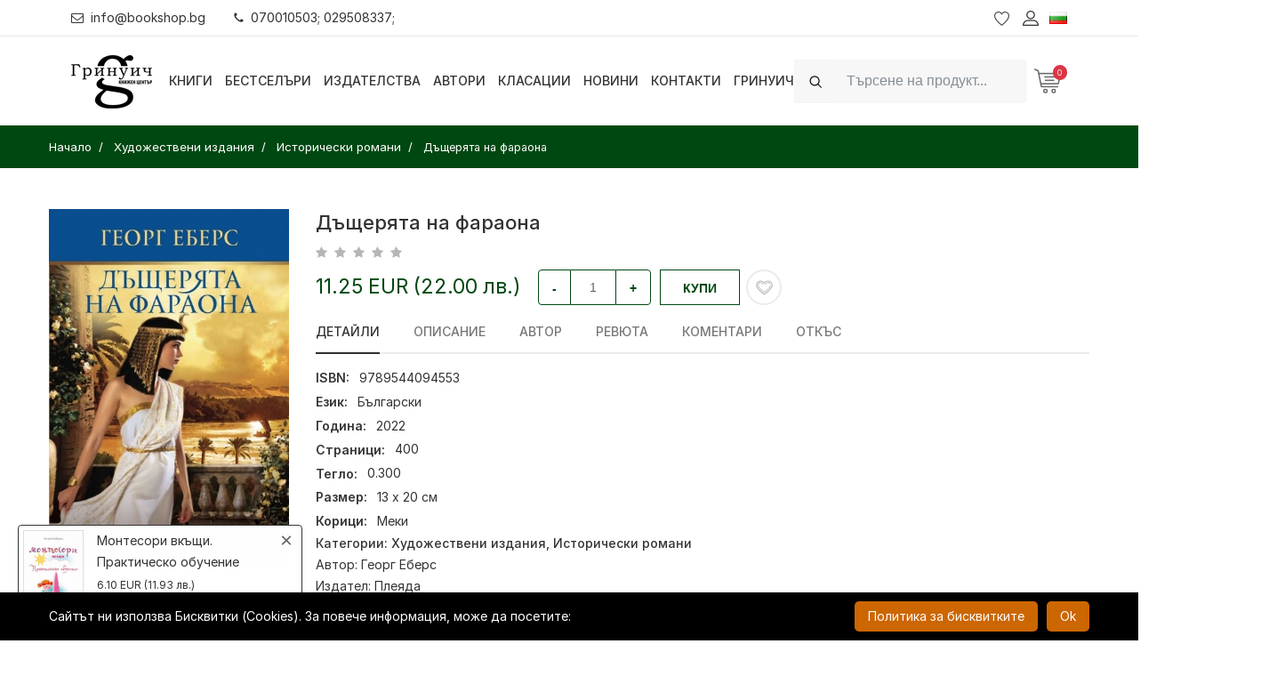

--- FILE ---
content_type: text/html; charset=UTF-8
request_url: https://bookshop.bg/bg/hudojestveni-izdanija/istoricheski-romani/dushteriata-na-faraona
body_size: 33689
content:
<!DOCTYPE html>
<html itemscope="itemscope" itemtype="http://schema.org/WebPage" lang="bg">
<head>
    <meta http-equiv="X-UA-Compatible" content="IE=edge">
    <meta http-equiv="content-type" content="text/html; charset=utf-8"/>

    <meta name="csrf-param" content="_csrf">
<meta name="csrf-token" content="sPikqohXT9OHAjF-mWOdRk1t2ctOaAhRbjlRXfm9hDLFu-qSuB8tqspGQU7aBft2FSrqpy0HSiU6ewIUl-nuUw==">
    <title>Дъщерята на фараона | Bookshop.bg</title>
    <!-- Mobile specific metas
    ============================================ -->
    <meta name="viewport" content="width=device-width, initial-scale=1.0, maximum-scale=1.0, user-scalable=no">

    
    <link rel="shortcut icon" href="/logo/logo_fav.png">

    <link rel="preload" href="/boighor/fonts/bicon.ttf?b8vo7z" as="font" type="font/ttf" crossorigin>

    <link rel="stylesheet" href="/boighor/css/styles.css?v=4.4">
    <link rel="stylesheet" href="/css/flaticon/flaticon.css">
    <link rel="stylesheet" href="https://rsms.me/inter/inter.css">

    <link href="/js/jquery-ui/jquery-ui.min.css" rel="stylesheet">

    
    <script src="/boighor/js/vendor/jquery-3.2.1.min.js"></script>
            <script type="text/javascript">
            function SetCookie(c_name, value, expiredays) {
                var exdate = new Date()
                exdate.setDate(exdate.getDate() + expiredays)
                document.cookie = c_name + "=" + escape(value) + ";path=/" + ((expiredays == null) ? "" : ";expires=" + exdate.toGMTString())
            }
        </script>
    
        <!-- Facebook Pixel Code -->
    <script>
        !function(f,b,e,v,n,t,s)
        {if(f.fbq)return;n=f.fbq=function(){n.callMethod?
            n.callMethod.apply(n,arguments):n.queue.push(arguments)};
            if(!f._fbq)f._fbq=n;n.push=n;n.loaded=!0;n.version='2.0';
            n.queue=[];t=b.createElement(e);t.async=!0;
            t.src=v;s=b.getElementsByTagName(e)[0];
            s.parentNode.insertBefore(t,s)}(window, document,'script',
            'https://connect.facebook.net/en_US/fbevents.js');
        fbq('init', '796869614138705'); // greenwich
        fbq('init', '346131963441375'); // bookshop
        fbq('track', 'PageView');
    </script>
    <noscript>
        <img height="1" width="1" style="display:none" src="https://www.facebook.com/tr?id=796869614138705&ev=PageView&noscript=1" />
    </noscript>
    <!-- End Facebook Pixel Code -->
    
    <script>
        window.dataLayer = window.dataLayer || [];
    </script>

    <!-- Google Tag Manager -->
    <script>(function (w, d, s, l, i) {
            w[l] = w[l] || [];
            w[l].push({
                'gtm.start':
                    new Date().getTime(), event: 'gtm.js'
            });
            var f = d.getElementsByTagName(s)[0],
                j = d.createElement(s), dl = l != 'dataLayer' ? '&l=' + l : '';
            j.async = true;
            j.src =
                'https://www.googletagmanager.com/gtm.js?id=' + i + dl;
            f.parentNode.insertBefore(j, f);
        })(window, document, 'script', 'dataLayer', 'GTM-N9PV72W');</script>
    <!-- End Google Tag Manager -->

    <meta name="title" content="Дъщерята на фараона | Bookshop.bg">
<meta name="description" content="Купи &quot;Дъщерята на фараона&quot; онлайн за 11.25 EUR сега!">
<meta property="og:title" content="Дъщерята на фараона">
<meta property="og:description" content="Купи &quot;Дъщерята на фараона&quot; онлайн за 11.25 EUR сега!">
<meta property="og:image" content="https://bookshop.bg/backend_images_core/products/thumb-200/45501-45600/_-_-_-_ciela_45545_1.jpg">
<meta property="og:url" content="https://bookshop.bg/bg/hudojestveni-izdanija/istoricheski-romani/dushteriata-na-faraona">
<meta property="og:type" content="product">
<meta property="product:price:amount" content="11.25">
<meta property="product:price:currency" content="EUR">
<link href="https://bookshop.bg/bg/hudojestveni-izdanija/istoricheski-romani/dushteriata-na-faraona" rel="canonical">
<link href="https://bookshop.bg/en/hudojestveni-izdanija/istoricheski-romani/dushteriata-na-faraona" rel="alternate" hreflang="en">
<link href="https://bookshop.bg/bg/hudojestveni-izdanija/istoricheski-romani/dushteriata-na-faraona" rel="alternate" hreflang="x-default">
<link href="/assets/44890928/css/activeform.min.css" rel="stylesheet"></head>
<body itemscope itemtype="http://schema.org/WebPage" class="dual-price-mode">
<!-- Google Tag Manager (noscript) -->
<noscript>
    <iframe src="https://www.googletagmanager.com/ns.html?id=GTM-N9PV72W"
            height="0" width="0" style="display:none;visibility:hidden"></iframe>
</noscript>
<!-- End Google Tag Manager (noscript) -->
<div class="wrapper" id="wrapper">
    
<!-- Header -->
<header id="wn__header" class="header__area sticky__header box-shadow">
    <div class="container-fluid topbar">
        <div class="topbar__nav d-md-flex justify-content-between align-items-center">
            <ul class="topbar__nav--left nav ml-md-n3">
                <li class="nav-item"><a href="mailto:info@bookshop.bg" class="nav-link link-black-100"><i class="glph-icon fa fa-envelope-o mr-2"></i>info@bookshop.bg</a></li>
                <li class="nav-item"><a href="javascript:void(0)" class="nav-link link-black-100"><i class="glph-icon fa fa-phone mr-2"></i>070010503; 029508337;</a></li>
            </ul>
                            <ul class="topbar__nav--right header__sidebar__right nav mr-md-n3">
                    <li class="wishlist"><a href="/bg/lubimi-produkti"></a></li>
                    <li class="setting__bar__icon"><a class="setting__active" href="#"></a>
                        <div class="searchbar__content setting__block">
                            <div class="content-inner">
                                <div class="switcher-currency">
                                    <strong class="label switcher-label">
                                        <span>Профил</span>
                                    </strong>
                                    <div class="switcher-options">
    <div class="switcher-currency-trigger">
        <div class="setting__menu">
                            <span><a href="/bg/user/register"><i class="fa fa-user"></i> Регистрация</a></span>
                <span><a href="/bg/user/login"><i class="fa fa-pencil-square-o"></i> Вход</a></span>
                    </div>
    </div>
</div>
                                </div>
                            </div>
                        </div>
                    </li>
                                        <li class="lang-switcher">
                        
<a class="language__active" href="#">
    <img alt="Flag Български" src="[data-uri]">
</a>
<div class="searchbar__content language__block">
    <div class="content-inner">
        <div class="switcher-currency">
            <strong class="label switcher-label">
                <span>Език</span>
            </strong>
            <div class="switcher-options">
                <div class="lang-switcher-inner-wrapper">
                    <ul>
                                                                        <li><a class="list-entry" href="/en/hudojestveni-izdanija/istoricheski-romani/dushteriata-na-faraona" itemprop="url"><img alt="Flag-English" src="[data-uri]"> English</a></li>
                                            </ul>
                </div>
            </div>
        </div>
    </div>
</div>
                    </li>
                </ul>
                    </div>
    </div>
    <div class="container-fluid">
        <div class="row">
            <div class="col-md-6 col-sm-6 col-6 col-lg-1 logo-wrapper">
                <div class="logo">
                    <a href="/" class="logo-link">
                        <img src="[data-uri]" alt="7 Старс ООД" class="logo-black">
                                            </a>
                </div>
            </div>
            <div class="col-lg-7 d-none d-lg-block">
                <nav class="mainmenu__nav">
                    <ul class="meninmenu d-flex justify-content-start">
                        <li class="books drop with--one--item"><a href="javascript:void(0)">Книги</a>
                            <div class="megamenu dropdown">
                                <ul class="item item01">
                                                                        <li class="special-page new-label">
                                        <a href="/bg/novo">
                                                                                        <i class="fa fa-book fa-fw" aria-hidden="true"></i>
                                                                                        <span>Нови книги</span>
                                        </a>
                                    </li>
                                                                        <li class="special-page promo-packs-label">
                                        <a href="/bg/promo-paketi">
                                                                                        <i class="fa fa-cubes fa-fw" aria-hidden="true"></i>
                                                                                        <span>Промо пакети</span>
                                        </a>
                                    </li>
                                                                        <li class="special-page sale-label">
                                        <a href="/bg/razprodajba">
                                                                                        <i class="fa fa-percent fa-fw" aria-hidden="true"></i>
                                                                                        <span>Разпродажба</span>
                                        </a>
                                    </li>
                                                                                                                <li class="label2">
                                            <a itemprop="url" href="/bg/hudojestveni-izdanija">Художествени издания</a>
                                                                                        <ul class="col-three">
                                                                                                <li><a itemprop="url" href="/bg/hudojestveni-izdanija/komiksi-i-iljustrovani-izdaniq">Комикси и илюстровани издания</a></li>
                                                                                                <li><a itemprop="url" href="/bg/hudojestveni-izdanija/trilyri-i-kriminalni-romani">Трилъри и криминални романи</a></li>
                                                                                                <li><a itemprop="url" href="/bg/hudojestveni-izdanija/istoricheski-romani">Исторически романи</a></li>
                                                                                                <li><a itemprop="url" href="/bg/hudojestveni-izdanija/svetovna-poezija">Световна поезия</a></li>
                                                                                                <li><a itemprop="url" href="/bg/hudojestveni-izdanija/svetovna-klasika">Световна класика</a></li>
                                                                                                <li><a itemprop="url" href="/bg/hudojestveni-izdanija/syvremenna-bylgarska-literatura">Съвременна българска литература</a></li>
                                                                                                <li><a itemprop="url" href="/bg/hudojestveni-izdanija/bylgarska-poezija">Българска поезия</a></li>
                                                                                                <li><a itemprop="url" href="/bg/hudojestveni-izdanija/razkazi">Разкази</a></li>
                                                                                                <li><a itemprop="url" href="/bg/hudojestveni-izdanija/bylgarska-klasika">Българска класика</a></li>
                                                                                                <li><a itemprop="url" href="/bg/hudojestveni-izdanija/avtobiografii-biografii">Автобиографии. Биографии</a></li>
                                                                                                <li><a itemprop="url" href="/bg/hudojestveni-izdanija/fantastika-i-fentyzi-horyr">Фантастика и фентъзи. Хорър</a></li>
                                                                                                <li><a itemprop="url" href="/bg/hudojestveni-izdanija/chiklit-lubovni-romani">Чиклит. Любовни романи</a></li>
                                                                                                <li><a itemprop="url" href="/bg/hudojestveni-izdanija/drama">Драма</a></li>
                                                                                                <li><a itemprop="url" href="/bg/hudojestveni-izdanija/humoristichna-proza">Хумористична проза</a></li>
                                                                                                <li><a itemprop="url" href="/bg/hudojestveni-izdanija/seks-erotika">Секс, еротика</a></li>
                                                                                                <li><a itemprop="url" href="/bg/hudojestveni-izdanija/svetovna-proza">Световна проза</a></li>
                                                                                                <li><a itemprop="url" href="/bg/hudojestveni-izdanija/putepisi">Пътеписи / Приключения и пътешествия</a></li>
                                                                                            </ul>
                                                                                    </li>
                                                                            <li class="label2">
                                            <a itemprop="url" href="/bg/nehudojestveni-izdanija">Нехудожествени издания</a>
                                                                                        <ul class="col-three">
                                                                                                <li><a itemprop="url" href="/bg/nehudojestveni-izdanija/psihoanaliza">Психоанализа и психология</a></li>
                                                                                                <li><a itemprop="url" href="/bg/nehudojestveni-izdanija/cvetarstvo-i-gradinarstvo">Цветарство и градинарство</a></li>
                                                                                                <li><a itemprop="url" href="/bg/nehudojestveni-izdanija/pchelarstvo-zemedelie-i-zhivotnovydstvo">Пчеларство, земеделие и животновъдство</a></li>
                                                                                                <li><a itemprop="url" href="/bg/nehudojestveni-izdanija/dieti-i-zdrave">Диети и здраве</a></li>
                                                                                                <li><a itemprop="url" href="/bg/nehudojestveni-izdanija/semeistvo-vuzpitanie-za-maikata-i-bebeto">Семейство. Възпитание. За майката и бебето</a></li>
                                                                                                <li><a itemprop="url" href="/bg/nehudojestveni-izdanija/astrologiq">Астрология</a></li>
                                                                                                <li><a itemprop="url" href="/bg/nehudojestveni-izdanija/aforizmi-i-sentencii">Афоризми и сентенции</a></li>
                                                                                                <li><a itemprop="url" href="/bg/nehudojestveni-izdanija/sociologiq-i-politologiq">Социология и политология</a></li>
                                                                                                <li><a itemprop="url" href="/bg/nehudojestveni-izdanija/hobi-i-svobodno-vreme">Хоби и свободно време</a></li>
                                                                                                <li><a itemprop="url" href="/bg/nehudojestveni-izdanija/prilozhna-psihologiq">Приложна психология. Селф-хелп</a></li>
                                                                                                <li><a itemprop="url" href="/bg/nehudojestveni-izdanija/sport-i-fitnes">Спорт и фитнес</a></li>
                                                                                                <li><a itemprop="url" href="/bg/nehudojestveni-izdanija/kulinariq">Кулинария</a></li>
                                                                                                <li><a itemprop="url" href="/bg/nehudojestveni-izdanija/filosofija-i-psihologija">Философия</a></li>
                                                                                                <li><a itemprop="url" href="/bg/nehudojestveni-izdanija/religija-teologija-ezoterika">Религия. Теология. Езотерика</a></li>
                                                                                                <li><a itemprop="url" href="/bg/nehudojestveni-izdanija/biznes-ikonomika-i-pravo">Бизнес. Икономика. Маркетинг</a></li>
                                                                                                <li><a itemprop="url" href="/bg/nehudojestveni-izdanija/komputyrni-izdanija-it">Компютърни издания, IT</a></li>
                                                                                                <li><a itemprop="url" href="/bg/nehudojestveni-izdanija/izkustvo-i-kultura">Изкуство и култура</a></li>
                                                                                                <li><a itemprop="url" href="/bg/nehudojestveni-izdanija/medicina-i-zdrave">Медицина и здраве</a></li>
                                                                                                <li><a itemprop="url" href="/bg/nehudojestveni-izdanija/folklor-i-etnologija">Фолклор и етнология</a></li>
                                                                                                <li><a itemprop="url" href="/bg/nehudojestveni-izdanija/humanitarni-nauki">Хуманитарни науки</a></li>
                                                                                                <li><a itemprop="url" href="/bg/nehudojestveni-izdanija/turizym">Туризъм. Пътеводители, карти, атласи, глобуси</a></li>
                                                                                                <li><a itemprop="url" href="/bg/nehudojestveni-izdanija/istorija">История</a></li>
                                                                                                <li><a itemprop="url" href="/bg/nehudojestveni-izdanija/tehnika-i-tehnologii">Техника и технологии</a></li>
                                                                                                <li><a itemprop="url" href="/bg/nehudojestveni-izdanija/nauka">Наука</a></li>
                                                                                                <li><a itemprop="url" href="/bg/nehudojestveni-izdanija/enciklopedii-spravochnici">Енциклопедии, справочници</a></li>
                                                                                                <li><a itemprop="url" href="/bg/nehudojestveni-izdanija/zagadki-i-misterii">Загадки и мистерии</a></li>
                                                                                                <li><a itemprop="url" href="/bg/nehudojestveni-izdanija/mitove-i-legendi">Митове и легенди</a></li>
                                                                                                <li><a itemprop="url" href="/bg/nehudojestveni-izdanija/eseistika-publicistika-proza">Есеистика. Публицистика. Проза</a></li>
                                                                                                <li><a itemprop="url" href="/bg/nehudojestveni-izdanija/memoari-dokumentalistika">Мемоари. Документалистика.</a></li>
                                                                                                <li><a itemprop="url" href="/bg/nehudojestveni-izdanija/pravo-zakoni">Право / Закони</a></li>
                                                                                                <li><a itemprop="url" href="/bg/nehudojestveni-izdanija/albumi-i-fotografiia">Албуми и фотография</a></li>
                                                                                                <li><a itemprop="url" href="/bg/nehudojestveni-izdanija/knigi-za-ocvetiavane-za-vuzrastni">Арт терапия. Книги за оцветяване за възрастни</a></li>
                                                                                            </ul>
                                                                                    </li>
                                                                            <li class="label2">
                                            <a itemprop="url" href="/bg/uchebni-izdaniq">Учебни издания</a>
                                                                                        <ul>
                                                                                                <li><a itemprop="url" href="/bg/uchebni-izdaniq/rechnici-razgovornici">Речници, разговорници</a></li>
                                                                                                <li><a itemprop="url" href="/bg/uchebni-izdaniq/uchebni-spravochnici">Учебни справочници</a></li>
                                                                                                <li><a itemprop="url" href="/bg/uchebni-izdaniq/uchebni-pomagala">Учебни помагала</a></li>
                                                                                                <li><a itemprop="url" href="/bg/uchebni-izdaniq/uchebnici">Учебници</a></li>
                                                                                                <li><a itemprop="url" href="/bg/uchebni-izdaniq/uchebno-metodichni-izdanija">Учебно-методични издания</a></li>
                                                                                                <li><a itemprop="url" href="/bg/uchebni-izdaniq/samouchiteli-self-help">Самоучители</a></li>
                                                                                            </ul>
                                                                                    </li>
                                                                            <li class="label2">
                                            <a itemprop="url" href="/bg/periodichni-izdanija">Периодични издания</a>
                                                                                        <ul>
                                                                                                <li><a itemprop="url" href="/bg/periodichni-izdanija/spisaniq-biograph">Списания Biograph</a></li>
                                                                                                <li><a itemprop="url" href="/bg/periodichni-izdanija/spisaniq">Списания</a></li>
                                                                                            </ul>
                                                                                    </li>
                                                                            <li class="label2">
                                            <a itemprop="url" href="/bg/izdanija-na-chujdi-ezici">Издания на чужди езици</a>
                                                                                        <ul>
                                                                                                <li><a itemprop="url" href="/bg/izdanija-na-chujdi-ezici/ruski">Руски</a></li>
                                                                                                <li><a itemprop="url" href="/bg/izdanija-na-chujdi-ezici/italianski">Италиански</a></li>
                                                                                                <li><a itemprop="url" href="/bg/izdanija-na-chujdi-ezici/drugi-ezici">Други</a></li>
                                                                                                <li><a itemprop="url" href="/bg/izdanija-na-chujdi-ezici/ispanski">Испански</a></li>
                                                                                                <li><a itemprop="url" href="/bg/izdanija-na-chujdi-ezici/frenski">Френски</a></li>
                                                                                                <li><a itemprop="url" href="/bg/izdanija-na-chujdi-ezici/anglijski">Английски</a></li>
                                                                                                <li><a itemprop="url" href="/bg/izdanija-na-chujdi-ezici/nemski">Немски</a></li>
                                                                                            </ul>
                                                                                    </li>
                                                                            <li class="label2">
                                            <a itemprop="url" href="/bg/detski-izdanija">Детски издания</a>
                                                                                        <ul class="col-two">
                                                                                                <li><a itemprop="url" href="/bg/detski-izdanija/detski-romani">Детски романи</a></li>
                                                                                                <li><a itemprop="url" href="/bg/detski-izdanija/knigi-za-bebeta">Книги за бебета</a></li>
                                                                                                <li><a itemprop="url" href="/bg/detski-izdanija/knigi-za-tijnejdjyri">Книги за тийнейджъри</a></li>
                                                                                                <li><a itemprop="url" href="/bg/detski-izdanija/knigi-igri">Книги-игри</a></li>
                                                                                                <li><a itemprop="url" href="/bg/detski-izdanija/za-nai-malkite-prikazki">За най-малките. Приказки</a></li>
                                                                                                <li><a itemprop="url" href="/bg/detski-izdanija/detski-enciklopedii">Детски енциклопедии</a></li>
                                                                                                <li><a itemprop="url" href="/bg/detski-izdanija/knigi-igrachki">Занимателни и образователни</a></li>
                                                                                                <li><a itemprop="url" href="/bg/detski-izdanija/koledni-knizhki">Коледни книжки</a></li>
                                                                                                <li><a itemprop="url" href="/bg/detski-izdanija/drugi-detski">Други детски</a></li>
                                                                                                <li><a itemprop="url" href="/bg/detski-izdanija/klasika-za-deca-i-unoshi">Класика за деца и юноши</a></li>
                                                                                                <li><a itemprop="url" href="/bg/detski-izdanija/liatno-chetene">Лятно четене</a></li>
                                                                                            </ul>
                                                                                    </li>
                                                                            <li>
                                            <a itemprop="url" href="/bg/da-subudim-koledniia-duh">Да събудим коледния дух</a>
                                                                                    </li>
                                                                            <li class="label2">
                                            <a itemprop="url" href="/bg/drugi">Други</a>
                                                                                        <ul class="col-two">
                                                                                                <li><a itemprop="url" href="/bg/drugi/igri">Игри</a></li>
                                                                                                <li><a itemprop="url" href="/bg/drugi/muzika">Музика</a></li>
                                                                                                <li><a itemprop="url" href="/bg/drugi/filmi">Филми</a></li>
                                                                                                <li><a itemprop="url" href="/bg/drugi/puzeli">Пъзели</a></li>
                                                                                                <li><a itemprop="url" href="/bg/drugi/kancelariia-art-amp-craft">Канцелария / Art &amp; Craft</a></li>
                                                                                                <li><a itemprop="url" href="/bg/drugi/detski-igrachki">Детски играчки</a></li>
                                                                                                <li><a itemprop="url" href="/bg/drugi/sveshti">Свещи</a></li>
                                                                                                <li><a itemprop="url" href="/bg/drugi/kozmetika">Козметика</a></li>
                                                                                                <li><a itemprop="url" href="/bg/drugi/teniski">Тениски</a></li>
                                                                                                <li><a itemprop="url" href="/bg/drugi/playstation-igri">PlayStation игри</a></li>
                                                                                                <li><a itemprop="url" href="/bg/drugi/tefteri-i-organaizeri">Тефтери и органайзери</a></li>
                                                                                                <li><a itemprop="url" href="/bg/drugi/podaruchen-vaucher">Подаръчен ваучер</a></li>
                                                                                                <li><a itemprop="url" href="/bg/drugi/kumping-oborudvane">Къмпинг оборудване</a></li>
                                                                                                <li><a itemprop="url" href="/bg/drugi/kalendari">Календари</a></li>
                                                                                                <li><a itemprop="url" href="/bg/drugi/kancheta">Канчета / Бутилки</a></li>
                                                                                            </ul>
                                                                                    </li>
                                                                    </ul>
                            </div>
                        </li>

                                                <li><a itemprop="url"  href="/bg/bestseluri">Бестселъри</a>
                                                <li><a itemprop="url"  href="/bg/izdatelstva">Издателства</a>
                                                <li><a itemprop="url"  href="/bg/avtori">Автори</a>
                                                <li><a itemprop="url"  href="/bg/klasacii">Класации</a>
                                                <li><a itemprop="url"  href="/bg/novini">Новини</a>
                                                <li><a itemprop="url"  href="/bg/kontakti">Контакти</a>
                                                <li><a itemprop="url"  href="/bg/grinuich">Гринуич</a>
                        
                    </ul>
                </nav>
            </div>
            <div class="col-md-6 col-sm-6 col-6 col-lg-4">
                <ul class="header__sidebar__right d-flex justify-content-end align-items-center">
                                            <li>
                            <div class="site-search ml-xl-0 ml-md-auto w-r-100 my-2 my-xl-0">
                                <form id="search_mini_form" class="form-inline" action="/bg/tursene" method="get">
                                    <div class="input-group">
                                        <div class="input-group-prepend">
                                            <i class="glph-icon fa fa-search input-group-text py-2d75 bg-white-100 border-white-100"></i>
                                        </div>
                                        <input class="form-control bg-white-100 min-width-380 py-2d75 height-4 border-white-100" type="text" name="search" autocomplete="off" placeholder="Търсене на продукт..."  value="" aria-label="Search">
                                    </div>
                                    <button class="btn btn-outline-success my-2 my-sm-0 sr-only" type="submit">Search</button>
                                </form>
                            </div>
                        </li>
                        <li class="shopcart">
                            <a class="cartbox_active" href="#"><span class="product_qun" id="total_qty">0</span></a>
                            <!-- Start Shopping Cart -->
                            <div class="block-minicart minicart__active" id="shopping-cart">
                                

<div class="minicart-content-wrapper">
    <div class="micart__close">
        <span>Затвори</span>
    </div>
        <p>Вашата количка е празна!</p>
    </div>
                            </div>
                            <!-- End Shopping Cart -->
                        </li>
                                    </ul>
            </div>
        </div>
        <!-- Start Mobile Menu -->
        <div class="row d-none">
            <div class="col-lg-12 d-none">
                <nav class="mobilemenu__nav">
                    <ul class="meninmenu">
                        <li>
                            <a itemprop="url"  href="/"><strong itemprop="name">Начало</strong></a>
                        </li>

                        <li><a href="#">Книги</a>
                            <ul class="item item01">
                                                            <li class="label2">
                                    <a itemprop="url" href="/bg/hudojestveni-izdanija">Художествени издания</a>
                                                                        <ul class="col-three">
                                                                            <li><a itemprop="url" href="/bg/hudojestveni-izdanija/komiksi-i-iljustrovani-izdaniq">Комикси и илюстровани издания</a></li>
                                                                            <li><a itemprop="url" href="/bg/hudojestveni-izdanija/trilyri-i-kriminalni-romani">Трилъри и криминални романи</a></li>
                                                                            <li><a itemprop="url" href="/bg/hudojestveni-izdanija/istoricheski-romani">Исторически романи</a></li>
                                                                            <li><a itemprop="url" href="/bg/hudojestveni-izdanija/svetovna-poezija">Световна поезия</a></li>
                                                                            <li><a itemprop="url" href="/bg/hudojestveni-izdanija/svetovna-klasika">Световна класика</a></li>
                                                                            <li><a itemprop="url" href="/bg/hudojestveni-izdanija/syvremenna-bylgarska-literatura">Съвременна българска литература</a></li>
                                                                            <li><a itemprop="url" href="/bg/hudojestveni-izdanija/bylgarska-poezija">Българска поезия</a></li>
                                                                            <li><a itemprop="url" href="/bg/hudojestveni-izdanija/razkazi">Разкази</a></li>
                                                                            <li><a itemprop="url" href="/bg/hudojestveni-izdanija/bylgarska-klasika">Българска класика</a></li>
                                                                            <li><a itemprop="url" href="/bg/hudojestveni-izdanija/avtobiografii-biografii">Автобиографии. Биографии</a></li>
                                                                            <li><a itemprop="url" href="/bg/hudojestveni-izdanija/fantastika-i-fentyzi-horyr">Фантастика и фентъзи. Хорър</a></li>
                                                                            <li><a itemprop="url" href="/bg/hudojestveni-izdanija/chiklit-lubovni-romani">Чиклит. Любовни романи</a></li>
                                                                            <li><a itemprop="url" href="/bg/hudojestveni-izdanija/drama">Драма</a></li>
                                                                            <li><a itemprop="url" href="/bg/hudojestveni-izdanija/humoristichna-proza">Хумористична проза</a></li>
                                                                            <li><a itemprop="url" href="/bg/hudojestveni-izdanija/seks-erotika">Секс, еротика</a></li>
                                                                            <li><a itemprop="url" href="/bg/hudojestveni-izdanija/svetovna-proza">Световна проза</a></li>
                                                                            <li><a itemprop="url" href="/bg/hudojestveni-izdanija/putepisi">Пътеписи / Приключения и пътешествия</a></li>
                                                                        </ul>
                                                                    </li>
                                                               <li class="label2">
                                    <a itemprop="url" href="/bg/nehudojestveni-izdanija">Нехудожествени издания</a>
                                                                        <ul class="col-three">
                                                                            <li><a itemprop="url" href="/bg/nehudojestveni-izdanija/psihoanaliza">Психоанализа и психология</a></li>
                                                                            <li><a itemprop="url" href="/bg/nehudojestveni-izdanija/cvetarstvo-i-gradinarstvo">Цветарство и градинарство</a></li>
                                                                            <li><a itemprop="url" href="/bg/nehudojestveni-izdanija/pchelarstvo-zemedelie-i-zhivotnovydstvo">Пчеларство, земеделие и животновъдство</a></li>
                                                                            <li><a itemprop="url" href="/bg/nehudojestveni-izdanija/dieti-i-zdrave">Диети и здраве</a></li>
                                                                            <li><a itemprop="url" href="/bg/nehudojestveni-izdanija/semeistvo-vuzpitanie-za-maikata-i-bebeto">Семейство. Възпитание. За майката и бебето</a></li>
                                                                            <li><a itemprop="url" href="/bg/nehudojestveni-izdanija/astrologiq">Астрология</a></li>
                                                                            <li><a itemprop="url" href="/bg/nehudojestveni-izdanija/aforizmi-i-sentencii">Афоризми и сентенции</a></li>
                                                                            <li><a itemprop="url" href="/bg/nehudojestveni-izdanija/sociologiq-i-politologiq">Социология и политология</a></li>
                                                                            <li><a itemprop="url" href="/bg/nehudojestveni-izdanija/hobi-i-svobodno-vreme">Хоби и свободно време</a></li>
                                                                            <li><a itemprop="url" href="/bg/nehudojestveni-izdanija/prilozhna-psihologiq">Приложна психология. Селф-хелп</a></li>
                                                                            <li><a itemprop="url" href="/bg/nehudojestveni-izdanija/sport-i-fitnes">Спорт и фитнес</a></li>
                                                                            <li><a itemprop="url" href="/bg/nehudojestveni-izdanija/kulinariq">Кулинария</a></li>
                                                                            <li><a itemprop="url" href="/bg/nehudojestveni-izdanija/filosofija-i-psihologija">Философия</a></li>
                                                                            <li><a itemprop="url" href="/bg/nehudojestveni-izdanija/religija-teologija-ezoterika">Религия. Теология. Езотерика</a></li>
                                                                            <li><a itemprop="url" href="/bg/nehudojestveni-izdanija/biznes-ikonomika-i-pravo">Бизнес. Икономика. Маркетинг</a></li>
                                                                            <li><a itemprop="url" href="/bg/nehudojestveni-izdanija/komputyrni-izdanija-it">Компютърни издания, IT</a></li>
                                                                            <li><a itemprop="url" href="/bg/nehudojestveni-izdanija/izkustvo-i-kultura">Изкуство и култура</a></li>
                                                                            <li><a itemprop="url" href="/bg/nehudojestveni-izdanija/medicina-i-zdrave">Медицина и здраве</a></li>
                                                                            <li><a itemprop="url" href="/bg/nehudojestveni-izdanija/folklor-i-etnologija">Фолклор и етнология</a></li>
                                                                            <li><a itemprop="url" href="/bg/nehudojestveni-izdanija/humanitarni-nauki">Хуманитарни науки</a></li>
                                                                            <li><a itemprop="url" href="/bg/nehudojestveni-izdanija/turizym">Туризъм. Пътеводители, карти, атласи, глобуси</a></li>
                                                                            <li><a itemprop="url" href="/bg/nehudojestveni-izdanija/istorija">История</a></li>
                                                                            <li><a itemprop="url" href="/bg/nehudojestveni-izdanija/tehnika-i-tehnologii">Техника и технологии</a></li>
                                                                            <li><a itemprop="url" href="/bg/nehudojestveni-izdanija/nauka">Наука</a></li>
                                                                            <li><a itemprop="url" href="/bg/nehudojestveni-izdanija/enciklopedii-spravochnici">Енциклопедии, справочници</a></li>
                                                                            <li><a itemprop="url" href="/bg/nehudojestveni-izdanija/zagadki-i-misterii">Загадки и мистерии</a></li>
                                                                            <li><a itemprop="url" href="/bg/nehudojestveni-izdanija/mitove-i-legendi">Митове и легенди</a></li>
                                                                            <li><a itemprop="url" href="/bg/nehudojestveni-izdanija/eseistika-publicistika-proza">Есеистика. Публицистика. Проза</a></li>
                                                                            <li><a itemprop="url" href="/bg/nehudojestveni-izdanija/memoari-dokumentalistika">Мемоари. Документалистика.</a></li>
                                                                            <li><a itemprop="url" href="/bg/nehudojestveni-izdanija/pravo-zakoni">Право / Закони</a></li>
                                                                            <li><a itemprop="url" href="/bg/nehudojestveni-izdanija/albumi-i-fotografiia">Албуми и фотография</a></li>
                                                                            <li><a itemprop="url" href="/bg/nehudojestveni-izdanija/knigi-za-ocvetiavane-za-vuzrastni">Арт терапия. Книги за оцветяване за възрастни</a></li>
                                                                        </ul>
                                                                    </li>
                                                               <li class="label2">
                                    <a itemprop="url" href="/bg/uchebni-izdaniq">Учебни издания</a>
                                                                        <ul>
                                                                            <li><a itemprop="url" href="/bg/uchebni-izdaniq/rechnici-razgovornici">Речници, разговорници</a></li>
                                                                            <li><a itemprop="url" href="/bg/uchebni-izdaniq/uchebni-spravochnici">Учебни справочници</a></li>
                                                                            <li><a itemprop="url" href="/bg/uchebni-izdaniq/uchebni-pomagala">Учебни помагала</a></li>
                                                                            <li><a itemprop="url" href="/bg/uchebni-izdaniq/uchebnici">Учебници</a></li>
                                                                            <li><a itemprop="url" href="/bg/uchebni-izdaniq/uchebno-metodichni-izdanija">Учебно-методични издания</a></li>
                                                                            <li><a itemprop="url" href="/bg/uchebni-izdaniq/samouchiteli-self-help">Самоучители</a></li>
                                                                        </ul>
                                                                    </li>
                                                               <li class="label2">
                                    <a itemprop="url" href="/bg/periodichni-izdanija">Периодични издания</a>
                                                                        <ul>
                                                                            <li><a itemprop="url" href="/bg/periodichni-izdanija/spisaniq-biograph">Списания Biograph</a></li>
                                                                            <li><a itemprop="url" href="/bg/periodichni-izdanija/spisaniq">Списания</a></li>
                                                                        </ul>
                                                                    </li>
                                                               <li class="label2">
                                    <a itemprop="url" href="/bg/izdanija-na-chujdi-ezici">Издания на чужди езици</a>
                                                                        <ul>
                                                                            <li><a itemprop="url" href="/bg/izdanija-na-chujdi-ezici/ruski">Руски</a></li>
                                                                            <li><a itemprop="url" href="/bg/izdanija-na-chujdi-ezici/italianski">Италиански</a></li>
                                                                            <li><a itemprop="url" href="/bg/izdanija-na-chujdi-ezici/drugi-ezici">Други</a></li>
                                                                            <li><a itemprop="url" href="/bg/izdanija-na-chujdi-ezici/ispanski">Испански</a></li>
                                                                            <li><a itemprop="url" href="/bg/izdanija-na-chujdi-ezici/frenski">Френски</a></li>
                                                                            <li><a itemprop="url" href="/bg/izdanija-na-chujdi-ezici/anglijski">Английски</a></li>
                                                                            <li><a itemprop="url" href="/bg/izdanija-na-chujdi-ezici/nemski">Немски</a></li>
                                                                        </ul>
                                                                    </li>
                                                               <li class="label2">
                                    <a itemprop="url" href="/bg/detski-izdanija">Детски издания</a>
                                                                        <ul class="col-two">
                                                                            <li><a itemprop="url" href="/bg/detski-izdanija/detski-romani">Детски романи</a></li>
                                                                            <li><a itemprop="url" href="/bg/detski-izdanija/knigi-za-bebeta">Книги за бебета</a></li>
                                                                            <li><a itemprop="url" href="/bg/detski-izdanija/knigi-za-tijnejdjyri">Книги за тийнейджъри</a></li>
                                                                            <li><a itemprop="url" href="/bg/detski-izdanija/knigi-igri">Книги-игри</a></li>
                                                                            <li><a itemprop="url" href="/bg/detski-izdanija/za-nai-malkite-prikazki">За най-малките. Приказки</a></li>
                                                                            <li><a itemprop="url" href="/bg/detski-izdanija/detski-enciklopedii">Детски енциклопедии</a></li>
                                                                            <li><a itemprop="url" href="/bg/detski-izdanija/knigi-igrachki">Занимателни и образователни</a></li>
                                                                            <li><a itemprop="url" href="/bg/detski-izdanija/koledni-knizhki">Коледни книжки</a></li>
                                                                            <li><a itemprop="url" href="/bg/detski-izdanija/drugi-detski">Други детски</a></li>
                                                                            <li><a itemprop="url" href="/bg/detski-izdanija/klasika-za-deca-i-unoshi">Класика за деца и юноши</a></li>
                                                                            <li><a itemprop="url" href="/bg/detski-izdanija/liatno-chetene">Лятно четене</a></li>
                                                                        </ul>
                                                                    </li>
                                                               <li>
                                    <a itemprop="url" href="/bg/da-subudim-koledniia-duh">Да събудим коледния дух</a>
                                                                    </li>
                                                               <li class="label2">
                                    <a itemprop="url" href="/bg/drugi">Други</a>
                                                                        <ul class="col-two">
                                                                            <li><a itemprop="url" href="/bg/drugi/igri">Игри</a></li>
                                                                            <li><a itemprop="url" href="/bg/drugi/muzika">Музика</a></li>
                                                                            <li><a itemprop="url" href="/bg/drugi/filmi">Филми</a></li>
                                                                            <li><a itemprop="url" href="/bg/drugi/puzeli">Пъзели</a></li>
                                                                            <li><a itemprop="url" href="/bg/drugi/kancelariia-art-amp-craft">Канцелария / Art &amp; Craft</a></li>
                                                                            <li><a itemprop="url" href="/bg/drugi/detski-igrachki">Детски играчки</a></li>
                                                                            <li><a itemprop="url" href="/bg/drugi/sveshti">Свещи</a></li>
                                                                            <li><a itemprop="url" href="/bg/drugi/kozmetika">Козметика</a></li>
                                                                            <li><a itemprop="url" href="/bg/drugi/teniski">Тениски</a></li>
                                                                            <li><a itemprop="url" href="/bg/drugi/playstation-igri">PlayStation игри</a></li>
                                                                            <li><a itemprop="url" href="/bg/drugi/tefteri-i-organaizeri">Тефтери и органайзери</a></li>
                                                                            <li><a itemprop="url" href="/bg/drugi/podaruchen-vaucher">Подаръчен ваучер</a></li>
                                                                            <li><a itemprop="url" href="/bg/drugi/kumping-oborudvane">Къмпинг оборудване</a></li>
                                                                            <li><a itemprop="url" href="/bg/drugi/kalendari">Календари</a></li>
                                                                            <li><a itemprop="url" href="/bg/drugi/kancheta">Канчета / Бутилки</a></li>
                                                                        </ul>
                                                                    </li>
                                                           </ul>
                        </li>

                                                <li><a itemprop="url"  href="/bg/novo">Нови книги</a>
                                                <li><a itemprop="url"  href="/bg/bestseluri">Бестселъри</a>
                                                <li><a itemprop="url"  href="/bg/promo-paketi">Промо пакети</a>
                                                <li><a itemprop="url"  href="/bg/razprodajba">Разпродажба</a>
                                                <li><a itemprop="url"  href="/bg/izdatelstva">Издателства</a>
                                                <li><a itemprop="url"  href="/bg/avtori">Автори</a>
                                                <li><a itemprop="url"  href="/bg/klasacii">Класации</a>
                                                <li><a itemprop="url"  href="/bg/novini">Новини</a>
                                                <li><a itemprop="url"  href="/bg/kontakti">Контакти</a>
                                                <li><a itemprop="url"  href="/bg/grinuich">Гринуич</a>
                        
                    </ul>
                </nav>
            </div>
        </div>
        <!-- End Mobile Menu -->
        <div class="mobile-menu d-block d-lg-none"></div>
        <!-- Mobile Menu -->
    </div>
</header>

<!-- //Header -->
<!-- Start Search Popup -->
<div class="brown--color box-search-content search_active block-bg close__top">
    <form id="search_mini_form" class="minisearch" action="/bg/tursene" method="get">
        <div class="field__search">
            <input type="text" name="search" autocomplete="off" placeholder="Търсене на продукт" value="">
            <div class="action">
                <button type="submit"><i class="zmdi zmdi-search"></i></button>
            </div>
        </div>
    </form>
    <div class="close__wrap">
        <span>Затвори</span>
    </div>
</div>
<!-- End Search Popup -->

    
<div class="breadcrumb-wrapper">
    <div class="container">
        <nav aria-label="breadcrumb">
            <ol class="breadcrumb" itemscope itemtype="http://schema.org/BreadcrumbList">
                <li class="breadcrumb-item" itemprop="itemListElement" itemscope itemtype="http://schema.org/ListItem">
                    <a href="/bg" itemprop="item">
                        <span itemprop="name">Начало</span>
                    </a>
                    <meta itemprop="position" content="1" />
                </li>
                                    <li class="breadcrumb-item" itemprop="itemListElement" itemscope itemtype="http://schema.org/ListItem">
                        <a href="/bg/hudojestveni-izdanija" itemprop="item">
                            <span itemprop="name">Художествени издания</span>
                        </a>
                        <meta itemprop="position" content="2" />
                    </li>
                
                
                    <li class="breadcrumb-item" itemprop="itemListElement" itemscope itemtype="http://schema.org/ListItem">
                        <a href="/bg/hudojestveni-izdanija/istoricheski-romani" itemprop="item">
                            <span itemprop="name">Исторически романи</span>
                        </a>
                        <meta itemprop="position" content="3" />
                    </li>
                
                                    <li class="breadcrumb-item" itemprop="itemListElement" itemscope itemtype="http://schema.org/ListItem">
                        <h1 class="breadcrumb-title" itemprop="item">
                            <span itemprop="name">Дъщерята на фараона</span>
                        </h1>
                        <meta itemprop="position" content="4" />
                    </li>
                

            </ol>
        </nav>
    </div>
</div>

<!-- Start main Content -->
<div class="maincontent bg--white pt--30 pb--55">
    <div class="container">
        <div class="row">
            <div class="col-12">
                <div class="wn__single__product">
                    <div class="row">
                        <div class="col-md-3 col-12">
                                                                                        <div class="wn__fotorama__wrapper">
                                    <div class="fotorama wn__fotorama__action" data-nav="thumbs">
                                                                                    <a href="https://bookshop.bg/backend_images_core/products/thumb-400/45501-45600/_-_-_-_ciela_45545_1.jpg">
                                                <img src="https://bookshop.bg/backend_images_core/products/thumb-400/45501-45600/_-_-_-_ciela_45545_1.jpg" alt="product">
                                            </a>
                                                                            </div>
                                </div>
                                                    </div>
                        <div class="col-md-9 col-12">
                            <div class="product__info__main">
                                <h2>Дъщерята на фараона</h2>
                                <div class="product-reviews-summary d-flex">
                                    
<ul class="rating d-flex">
    <li><i class="fa fa-star"></i></li>
    <li><i class="fa fa-star"></i></li>
    <li><i class="fa fa-star"></i></li>
    <li><i class="fa fa-star"></i></li>
    <li><i class="fa fa-star"></i></li>
</ul>
                                </div>

                                <div class="price-and-quantity-container">

                                    <div class="s-price-box mt--20">
                                                                                    <span class="new-price">11.25 EUR</span>
                                                                            </div>

                                    <div class="box-tocart d-flex">
                                                                                    <div class="input-group qty-presuffix">
                                                <span class="input-group-addon prefix">
                                                    <button type="button" class="btn-qty-change" onclick="inputCartQtyDown('inputQty')">-</button>
                                                </span>
                                                <input id="inputQty" class="input-text qty" name="qty" value="1" title="Количество">
                                                <span class="input-group-addon suffix">
                                                    <button type="button" class="btn-qty-change" onclick="inputCartQtyUp('inputQty')">+</button>
                                                </span>
                                            </div>
                                            <div class="addtocart__actions">
                                                <button class="tocart" type="submit" onclick="buyProductSingleView('Моля, изберете стойност.', 1, 'bg'); addToCart('45545', 'Дъщерята на фараона', '11.25', 'Плеяда', 'Исторически романи', $('#inputQty').val(),'EUR'); fbq('track', 'AddToCart', { value: 11.25, currency: 'EUR', content_ids: ['45545'], content_type: 'product' });">Купи</button>
                                            </div>
                                                                                <div class="product-addto-links clearfix">
                                            <a class="wishlist" href="javascript:void(0)" onclick="addInWishlist(45545, 'bg');" rel="nofollow"></a>
                                            <!--<a class="compare" href="#"></a>-->
                                        </div>
                                    </div>

                                </div>

                                

                                <div class="product__info__detailed">
                                    <div class="pro_details_nav nav justify-content-start" role="tablist">
                                        <a class="nav-item nav-link active" data-toggle="tab" href="#nav-details"
                                           role="tab" rel="nofollow">Детайли</a>
                                        <a class="nav-item nav-link" data-toggle="tab" href="#nav-description"
                                           role="tab" rel="nofollow">Описание</a>
                                                                                    <a class="nav-item nav-link" data-toggle="tab" href="#nav-authors"
                                               role="tab" rel="nofollow">Автор</a>
                                                                                <a class="nav-item nav-link" data-toggle="tab" href="#nav-review"
                                           role="tab" rel="nofollow">ревюта</a>
                                        <a class="nav-item nav-link" data-toggle="tab" href="#nav-comments"
                                           role="tab" rel="nofollow">Коментари</a>
                                        <a class="nav-item nav-link" data-toggle="tab" href="#nav-resume"
                                           role="tab" rel="nofollow">Откъс</a>
                                    </div>
                                    <div class="tab__container">
                                        <!-- Start Single Tab Content -->
                                        <div class="pro__tab_label tab-pane show active" id="nav-details"
                                             role="tabpanel">
                                            <div class="description__attribute">
                                                                                                    <div class="product__overview">
                                                                                                                    <div>
                                                                <span class="attribute-title">ISBN: </span>9789544094553                                                            </div>
                                                                                                                                                                                                                                            <div>
                                                                    <span class="attribute-title">Език: </span>Български                                                                </div>
                                                                                                                            <div>
                                                                    <span class="attribute-title">Година: </span>2022                                                                </div>
                                                                                                                            <div>
                                                                    <span class="attribute-title">Страници: </span>400                                                                </div>
                                                                                                                            <div>
                                                                    <span class="attribute-title">Тегло: </span>0.300                                                                </div>
                                                                                                                            <div>
                                                                    <span class="attribute-title">Размер: </span>13 х 20 см                                                                </div>
                                                                                                                            <div>
                                                                    <span class="attribute-title">Корици: </span>Меки                                                                </div>
                                                                                                                                                                        </div>
                                                
                                                <div class="quick-view-product m0"
                                                     id="product">
                                                    <form class="variations_form cart" id="buy">
                                                                                                                    <input type="hidden" name="product_id" value="45545"/>
                                                                                                            </form>
                                                </div>

                                                
                                                <div class="product_meta">
                                                    <span class="posted_in">Категории:
                                                                                                                    <a
                                                            href="/bg/hudojestveni-izdanija">Художествени издания</a>,                                                                                                                                                                             <a href="/bg/hudojestveni-izdanija/istoricheski-romani">Исторически романи</a>
                                                                                                            </span>
                                                </div>

                                                                                                    <div class="product_author">
                                                        <span>Автор:
                                                                                                                            <a
                                                                href="/bg/avtori/georg-ebers">Георг Еберс</a>                                                                                                                    </span>
                                                    </div>
                                                
                                                                                                    <div class="product_publisher">
                                                        <span>Издател:
                                                            <a href="/bg/izdatelstva/plejada">Плеяда</a>
                                                        </span>
                                                    </div>
                                                                                            </div>
                                        </div>
                                        <!-- End Single Tab Content -->
                                        <!-- Start Single Tab Content -->
                                        <div class="pro__tab_label tab-pane fade" id="nav-description" role="tabpanel">
                                            <div class="description__attribute">
                                                <p>Делегация от Персия пристига в Египет - брачният съюз между дъщерята на фараона и царя на Персия ще е застраховка Египет да не се превърне в поредното завоевание на могъщия владетел. Но тайната на дъщерята на фараона, завистта и егоизмът на принца на Египет и влас&shy;толюбието и жестокостта на персийския цар водят до фатални последствия за всички народи...</p>                                            </div>
                                        </div>
                                        <!-- End Single Tab Content -->
                                                                                    <!-- Start Single Tab Content -->
                                            <div class="pro__tab_label tab-pane fade" id="nav-authors" role="tabpanel">
                                                <div class="description__attribute">
                                                                                                            <div class="product-author-wrapper row">
                                                            <div class="product-author-img col-lg-3 col-12">
                                                                <a href="/bg/avtori/georg-ebers">
                                                                    <img src="https://bookshop.bg/admin/image/nopic.jpg"
                                                                         alt="Георг Еберс">
                                                                </a>
                                                            </div>
                                                            <div class="product-author-text col-lg-9 col-12">
                                                                <h3>
                                                                    <a href="/bg/avtori/georg-ebers">Георг Еберс</a>
                                                                </h3>
                                                                &nbsp;                                                            </div>
                                                        </div>
                                                                                                    </div>
                                            </div>
                                            <!-- End Single Tab Content -->
                                                                                <!-- Start Single Tab Content -->
                                        <div class="pro__tab_label tab-pane fade" id="nav-review" role="tabpanel">
                                            <div id="p0" data-pjax-container="" data-pjax-push-state data-pjax-timeout="1000">                                            <div id="w0" class="product-review-wrapper"><div class="empty">Няма намерени резултати.</div></div>                                            </div>                                            <div id="p1" data-pjax-container="" data-pjax-push-state data-pjax-timeout="1000">                                            <div class="review-fieldset">
                                                <form id="w1" class="form-vertical" action="/bg/hudojestveni-izdanija/istoricheski-romani/dushteriata-na-faraona" method="post" data-pjax>
<input type="hidden" name="_csrf" value="sPikqohXT9OHAjF-mWOdRk1t2ctOaAhRbjlRXfm9hDLFu-qSuB8tqspGQU7aBft2FSrqpy0HSiU6ewIUl-nuUw==">                                                <h5>Напишете ревю</h5>
                                                <div class="review-field-ratings">
                                                    <div class="product-review-table">
                                                        <div class="review-field-rating d-flex ai-center">
                                                            <span>Оценка</span>
                                                            <ul class="rating d-flex">
	<li class="off" id="star1" onclick="addReviewRating(1)">
        <i class="zmdi zmdi-star"></i>
    </li>
    <li class="off" id="star2" onclick="addReviewRating(2)">
        <i class="zmdi zmdi-star"></i>
    </li>
    <li class="off" id="star3" onclick="addReviewRating(3)">
        <i class="zmdi zmdi-star"></i>
    </li>
    <li class="off" id="star4" onclick="addReviewRating(4)">
        <i class="zmdi zmdi-star"></i>
    </li>
    <li class="off" id="star5" onclick="addReviewRating(5)">
        <i class="zmdi zmdi-star"></i>
    </li>
</ul>                                                        </div>
                                                        <div class="form-group highlight-addon field-review_rating required">


<input type="hidden" id="review_rating" class="form-control" name="CtProductReview[rating]">

<div class="help-block"></div>

</div>                                                    </div>
                                                </div>

                                                <div class="review_form_field">

                                                    <div class="row">
                                                        <div class="input__box col-sm-6">
                                                            <span>Имена</span>
                                                            <div class="form-group highlight-addon field-ctproductreview-names required">


<input type="text" id="ctproductreview-names" class="form-control" name="CtProductReview[names]" maxlength="255" aria-required="true">

<div class="help-block"></div>

</div>                                                        </div>
                                                        <div class="input__box col-sm-6">
                                                            <span>Email</span>
                                                            <div class="form-group highlight-addon field-ctproductreview-email required">


<input type="text" id="ctproductreview-email" class="form-control" name="CtProductReview[email]" maxlength="100" aria-required="true">

<div class="help-block"></div>

</div>                                                        </div>
                                                    </div>

                                                    <div class="row">
                                                        <div class="input__box col-sm-12">
                                                            <span>Заглавие</span>
                                                            <div class="form-group highlight-addon field-ctproductreview-title required">


<input type="text" id="ctproductreview-title" class="form-control" name="CtProductReview[title]" maxlength="255" aria-required="true">

<div class="help-block"></div>

</div>                                                        </div>
                                                    </div>

                                                    <div class="row">
                                                        <div class="input__box col-sm-12">
                                                            <span>Ревю</span>
                                                            <div class="form-group highlight-addon field-ctproductreview-review required">


<textarea id="ctproductreview-review" class="form-control" name="CtProductReview[review]" rows="4" aria-required="true"></textarea>

<div class="help-block"></div>

</div>                                                        </div>
                                                    </div>
                                                    <div class="row">
                                                        <div class="col-sm-12">
                                                            <div class="control-label required-field">
                                                                <div class="form-group highlight-addon field-ctproductreview-acceptname">
<div class="checkbox"><label class="has-star" for="ctproductreview-acceptname">
<input type="hidden" name="CtProductReview[acceptName]" value="0"><input type="checkbox" id="ctproductreview-acceptname" name="CtProductReview[acceptName]" value="1">
Съгласен съм името ми да бъде публикувано на сайта.
</label>
<div class="help-block"></div>
</div>
</div>                                                            </div>
                                                        </div>
                                                    </div>
                                                    <div class="row">
                                                        <div class="col-sm-12">
                                                                                                                        <div class="control-label required-field">
                                                                <div class="form-group highlight-addon field-ctproductreview-acceptterms required">


<div id="ctproductreview-acceptterms" aria-required="true"><div class="mr20"><input type="checkbox" name="CtProductReview[acceptTerms][]" value="1" id="consent-terms"> <label for="consent-terms" class="ml5"><span>Съгласен съм с общите условия на сайта. <a Href="/bg/obshti-usloviia" Target="_blank">Общи условия</a></span></label></div></div>

<div class="help-block"></div>

</div>                                                            </div>
                                                        </div>
                                                    </div>
                                                    <div class="row">
                                                        <div class="col-sm-12">
                                                                                                                        <div class="control-label required-field">
                                                                <div class="form-group highlight-addon field-ctproductreview-acceptprivacypolicy required">


<div id="ctproductreview-acceptprivacypolicy" aria-required="true"><div class="mr20"><input type="checkbox" name="CtProductReview[acceptPrivacyPolicy][]" value="1" id="consent-policy"> <label for="consent-policy" class="ml5"><span>Съгласен съм личните ми данни да бъдат обработени за целите на сайта. <a Href="/bg/politika-za-poveritelnost" Target="_blank">Политика за поверителност</a></span></label></div></div>

<div class="help-block"></div>

</div>                                                            </div>
                                                        </div>
                                                    </div>

                                                    <p class="app-note">
                                                        <span class="text-danger">Бележка :</span>&nbsp;HTML не е позволен!                                                    </p>

                                                    <div class="form-group review-form-actions">
                                                        <button type="submit">Изпрати</button>                                                    </div>
                                                                                                    </div>
                                                </form>                                            </div>
                                            </div>                                        </div>
                                        <div class="pro__tab_label tab-pane fade" id="nav-comments" role="tabpanel">
                                            <div id='fb-root'></div>
<div class="fb-comments" data-width="100%" data-numposts="5" data-href="https://bookshop.bg/bg/hudojestveni-izdanija/istoricheski-romani/dushteriata-na-faraona"></div>
<noscript><div class="alert alert-danger">You must enable Javascript on your browser for the site to work optimally and display sections completely.</div></noscript>                                        </div>
                                        <div class="pro__tab_label tab-pane fade" id="nav-resume" role="tabpanel">
                                            <div class="description__attribute">
                                                                                                    <p>Няма добавен откъс от книгата!</p>
                                                                                            </div>
                                        </div>
                                        <!-- End Single Tab Content -->
                                    </div>
                                </div>


                                <div class="product-share">
                                    <iframe src="https://www.facebook.com/plugins/share_button.php?locale=bg_BG&href=https://bookshop.bg/bg/hudojestveni-izdanija/istoricheski-romani/dushteriata-na-faraona&layout=button&size=small&width=59&height=20&appId" width="100" height="20" style="border:none;overflow:hidden" scrolling="no" frameborder="0" allowTransparency="true" allow="encrypted-media"></iframe>
                                </div>
                            </div>
                        </div>
                    </div>
                </div>
            </div>
        </div>
    </div>
    <div class="container-fluid">
        <div class="col-12 md-mt-40 sm-mt-40">
            
                            <div class="wn__related__product pt--50 pb--50">
                    <div class="section__title text-center">
                        <h2 class="title__be--2">Нови <span class="color--theme">Книги</span></h2>
                    </div>
                    <div class="row mt--60">
                        <div class="productcategory__slide-related arrows_style owl-carousel owl-theme">
                                                            
<!-- Start Single Product -->
<div class="product product__style--3 col-12">
    <div class="product__thumb">
        <a class="first__img" data-pjax="0" href="/bg/hudojestveni-izdanija/trilyri-i-kriminalni-romani/dushteriata-na-kapitana" onclick="productClick('50194', 'Дъщерята на капитана', '12.95', 'Хермес', 'Трилъри и криминални романи', '50194','Related products','EUR');"><img src="https://bookshop.bg/backend_images_core/products/thumb-250/50101-50200/file_117_3_50194_1.jpg" alt="product"></a>
        

                <div class="hot__box new">
            <span class="hot-label">Нов</span>
        </div>
        
                <div class="hover-btns">
                            <a class="single-btn" href="javascript:void(0)" title="Купи" onclick="buyProductWithQty(50194, 1, 1, 'bg'); addToCart('50194', 'Дъщерята на капитана', '12.95', 'Хермес', 'Трилъри и криминални романи', 1,'EUR','Related products'); fbq('track', 'AddToCart', { value: 12.95, currency: 'EUR', content_ids: ['50194'], content_type: 'product' });" rel="nofollow">
                    <i class="fa fa-shopping-basket"></i>
                </a>
            
            <a class="single-btn" href="javascript:void(0)" title="Добавете в любими" onclick="addInWishlist(50194, 'bg');" rel="nofollow">
                <i class="fa fa-heart"></i>
            </a>
            <a class="single-btn" title="Бърз преглед" onclick="productClick('50194', 'Дъщерята на капитана', '12.95', 'Хермес', 'Трилъри и криминални романи', '50194','Related products','EUR'); productQuickView(50194, 'bg')" data-toggle="modal" href="#productmodal" rel="nofollow">
                <i class="fa fa-eye"></i>
            </a>
        </div>
        
    </div>
    <div class="product__content">
        <h4><a href="/bg/hudojestveni-izdanija/trilyri-i-kriminalni-romani/dushteriata-na-kapitana" title="Дъщерята на капитана" data-pjax="0" onclick="productClick('50194', 'Дъщерята на капитана', '12.95', 'Хермес', 'Трилъри и криминални романи', '50194','Related products','EUR');">Дъщерята на капитана</a></h4>

                    <div class="product_author">
            <span>Автор:
                                    <a href="/bg/avtori/joze-rodrigesh-dush-santush">Жозе Родригеш душ Сантуш</a>                            </span>
            </div>
        
<!--        --><!--        <div class="product_publisher">-->
<!--            <span>--><!--:-->
<!--                <a href="--><!--">--><!--</a>-->
<!--            </span>-->
<!--        </div>-->
<!--        -->
        <ul class="prize d-flex">
                            <li class="d-flex no-wrap">12.95 EUR</li>
                    </ul>

        <div class="product__hover--content">
                    </div>
    </div>
</div>
<!-- End Single Product -->                                                    </div>
                    </div>
                </div>
            
                            <div class="wn__related__product pt--50 pb--50">
                    <div class="section__title text-center">
                        <h2 class="title__be--2">Бестселъри</h2>
                    </div>
                    <div class="row mt--60">
                        <div class="productcategory__slide-related arrows_style owl-carousel owl-theme">
                                                            
<!-- Start Single Product -->
<div class="product product__style--3 col-12">
    <div class="product__thumb">
        <a class="first__img" data-pjax="0" href="/bg/hudojestveni-izdanija/fantastika-i-fentyzi-horyr/zeleniiat-put" onclick="productClick('36842', 'Зеленият път', '10.22', 'Бард', 'Фантастика и фентъзи. Хорър', '36842','Related products','EUR');"><img src="https://bookshop.bg/backend_images_core/products/thumb-250/36801-36900/zeleniyat-pat-31_36842_1.jpg" alt="product"></a>
        

                <div class="hot__box bestseller">
            <span class="hot-label">Бестселър</span>
        </div>
        
                <div class="hover-btns">
                            <a class="single-btn" href="javascript:void(0)" title="Купи" onclick="buyProductWithQty(36842, 1, 1, 'bg'); addToCart('36842', 'Зеленият път', '10.22', 'Бард', 'Фантастика и фентъзи. Хорър', 1,'EUR','Related products'); fbq('track', 'AddToCart', { value: 10.22, currency: 'EUR', content_ids: ['36842'], content_type: 'product' });" rel="nofollow">
                    <i class="fa fa-shopping-basket"></i>
                </a>
            
            <a class="single-btn" href="javascript:void(0)" title="Добавете в любими" onclick="addInWishlist(36842, 'bg');" rel="nofollow">
                <i class="fa fa-heart"></i>
            </a>
            <a class="single-btn" title="Бърз преглед" onclick="productClick('36842', 'Зеленият път', '10.22', 'Бард', 'Фантастика и фентъзи. Хорър', '36842','Related products','EUR'); productQuickView(36842, 'bg')" data-toggle="modal" href="#productmodal" rel="nofollow">
                <i class="fa fa-eye"></i>
            </a>
        </div>
        
    </div>
    <div class="product__content">
        <h4><a href="/bg/hudojestveni-izdanija/fantastika-i-fentyzi-horyr/zeleniiat-put" title="Зеленият път" data-pjax="0" onclick="productClick('36842', 'Зеленият път', '10.22', 'Бард', 'Фантастика и фентъзи. Хорър', '36842','Related products','EUR');">Зеленият път</a></h4>

                    <div class="product_author">
            <span>Автор:
                                    <a href="/bg/avtori/stivyn-king">Стивън Кинг</a>                            </span>
            </div>
        
<!--        --><!--        <div class="product_publisher">-->
<!--            <span>--><!--:-->
<!--                <a href="--><!--">--><!--</a>-->
<!--            </span>-->
<!--        </div>-->
<!--        -->
        <ul class="prize d-flex">
                            <li class="d-flex no-wrap">10.22 EUR</li>
                    </ul>

        <div class="product__hover--content">
                    </div>
    </div>
</div>
<!-- End Single Product -->                                                            
<!-- Start Single Product -->
<div class="product product__style--3 col-12">
    <div class="product__thumb">
        <a class="first__img" data-pjax="0" href="/bg/hudojestveni-izdanija/svetovna-proza/briliantni-suzdaniia" onclick="productClick('47576', 'Брилянтни създания', '12.27', 'Емас', 'Световна проза', '47576','Related products','EUR');"><img src="https://bookshop.bg/backend_images_core/products/thumb-250/47501-47600/241422_b_47576_1.jpg" alt="product"></a>
        

                <div class="hot__box bestseller">
            <span class="hot-label">Бестселър</span>
        </div>
        
                <div class="hover-btns">
                            <a class="single-btn" href="javascript:void(0)" title="Купи" onclick="buyProductWithQty(47576, 1, 1, 'bg'); addToCart('47576', 'Брилянтни създания', '12.27', 'Емас', 'Световна проза', 1,'EUR','Related products'); fbq('track', 'AddToCart', { value: 12.27, currency: 'EUR', content_ids: ['47576'], content_type: 'product' });" rel="nofollow">
                    <i class="fa fa-shopping-basket"></i>
                </a>
            
            <a class="single-btn" href="javascript:void(0)" title="Добавете в любими" onclick="addInWishlist(47576, 'bg');" rel="nofollow">
                <i class="fa fa-heart"></i>
            </a>
            <a class="single-btn" title="Бърз преглед" onclick="productClick('47576', 'Брилянтни създания', '12.27', 'Емас', 'Световна проза', '47576','Related products','EUR'); productQuickView(47576, 'bg')" data-toggle="modal" href="#productmodal" rel="nofollow">
                <i class="fa fa-eye"></i>
            </a>
        </div>
        
    </div>
    <div class="product__content">
        <h4><a href="/bg/hudojestveni-izdanija/svetovna-proza/briliantni-suzdaniia" title="Брилянтни създания" data-pjax="0" onclick="productClick('47576', 'Брилянтни създания', '12.27', 'Емас', 'Световна проза', '47576','Related products','EUR');">Брилянтни създания</a></h4>

                    <div class="product_author">
            <span>Автор:
                                    <a href="/bg/avtori/shelbi-van-pelt">Шелби ван Пелт</a>                            </span>
            </div>
        
<!--        --><!--        <div class="product_publisher">-->
<!--            <span>--><!--:-->
<!--                <a href="--><!--">--><!--</a>-->
<!--            </span>-->
<!--        </div>-->
<!--        -->
        <ul class="prize d-flex">
                            <li class="d-flex no-wrap">12.27 EUR</li>
                    </ul>

        <div class="product__hover--content">
                    </div>
    </div>
</div>
<!-- End Single Product -->                                                            
<!-- Start Single Product -->
<div class="product product__style--3 col-12">
    <div class="product__thumb">
        <a class="first__img" data-pjax="0" href="/bg/nehudojestveni-izdanija/psihoanaliza/kapanut-na-narcistichnata-vruzka" onclick="productClick('49586', 'Капанът на нарцистичната връзка', '10.23', 'Послепис', 'Психоанализа и психология', '49586','Related products','EUR');"><img src="https://bookshop.bg/backend_images_core/products/thumb-250/49501-49600/250514_b_49586_1.jpg" alt="product"></a>
        

                <div class="hot__box bestseller">
            <span class="hot-label">Бестселър</span>
        </div>
        
                <div class="hover-btns">
                            <a class="single-btn" href="javascript:void(0)" title="Купи" onclick="buyProductWithQty(49586, 1, 1, 'bg'); addToCart('49586', 'Капанът на нарцистичната връзка', '10.23', 'Послепис', 'Психоанализа и психология', 1,'EUR','Related products'); fbq('track', 'AddToCart', { value: 10.23, currency: 'EUR', content_ids: ['49586'], content_type: 'product' });" rel="nofollow">
                    <i class="fa fa-shopping-basket"></i>
                </a>
            
            <a class="single-btn" href="javascript:void(0)" title="Добавете в любими" onclick="addInWishlist(49586, 'bg');" rel="nofollow">
                <i class="fa fa-heart"></i>
            </a>
            <a class="single-btn" title="Бърз преглед" onclick="productClick('49586', 'Капанът на нарцистичната връзка', '10.23', 'Послепис', 'Психоанализа и психология', '49586','Related products','EUR'); productQuickView(49586, 'bg')" data-toggle="modal" href="#productmodal" rel="nofollow">
                <i class="fa fa-eye"></i>
            </a>
        </div>
        
    </div>
    <div class="product__content">
        <h4><a href="/bg/nehudojestveni-izdanija/psihoanaliza/kapanut-na-narcistichnata-vruzka" title="Капанът на нарцистичната връзка" data-pjax="0" onclick="productClick('49586', 'Капанът на нарцистичната връзка', '10.23', 'Послепис', 'Психоанализа и психология', '49586','Related products','EUR');">Капанът на нарцистичната връзка</a></h4>

                    <div class="product_author">
            <span>Автор:
                                    <a href="/bg/avtori/gabriela-gateva">Габриела Гатева</a>                            </span>
            </div>
        
<!--        --><!--        <div class="product_publisher">-->
<!--            <span>--><!--:-->
<!--                <a href="--><!--">--><!--</a>-->
<!--            </span>-->
<!--        </div>-->
<!--        -->
        <ul class="prize d-flex">
                            <li class="d-flex no-wrap">10.23 EUR</li>
                    </ul>

        <div class="product__hover--content">
                    </div>
    </div>
</div>
<!-- End Single Product -->                                                            
<!-- Start Single Product -->
<div class="product product__style--3 col-12">
    <div class="product__thumb">
        <a class="first__img" data-pjax="0" href="/bg/hudojestveni-izdanija/fantastika-i-fentyzi-horyr/ogyn-i-kryv" onclick="productClick('34748', 'Огън и кръв', '15.33', 'Бард', 'Фантастика и фентъзи. Хорър', '34748','Related products','EUR');"><img src="https://bookshop.bg/backend_images_core/products/thumb-250/34701-34800/ogan_i_krav.jpg" alt="Огън и кръв"></a>
        

                <div class="hot__box bestseller">
            <span class="hot-label">Бестселър</span>
        </div>
        
                <div class="hover-btns">
                            <a class="single-btn" href="javascript:void(0)" title="Купи" onclick="buyProductWithQty(34748, 1, 1, 'bg'); addToCart('34748', 'Огън и кръв', '15.33', 'Бард', 'Фантастика и фентъзи. Хорър', 1,'EUR','Related products'); fbq('track', 'AddToCart', { value: 15.33, currency: 'EUR', content_ids: ['34748'], content_type: 'product' });" rel="nofollow">
                    <i class="fa fa-shopping-basket"></i>
                </a>
            
            <a class="single-btn" href="javascript:void(0)" title="Добавете в любими" onclick="addInWishlist(34748, 'bg');" rel="nofollow">
                <i class="fa fa-heart"></i>
            </a>
            <a class="single-btn" title="Бърз преглед" onclick="productClick('34748', 'Огън и кръв', '15.33', 'Бард', 'Фантастика и фентъзи. Хорър', '34748','Related products','EUR'); productQuickView(34748, 'bg')" data-toggle="modal" href="#productmodal" rel="nofollow">
                <i class="fa fa-eye"></i>
            </a>
        </div>
        
    </div>
    <div class="product__content">
        <h4><a href="/bg/hudojestveni-izdanija/fantastika-i-fentyzi-horyr/ogyn-i-kryv" title="Огън и кръв" data-pjax="0" onclick="productClick('34748', 'Огън и кръв', '15.33', 'Бард', 'Фантастика и фентъзи. Хорър', '34748','Related products','EUR');">Огън и кръв</a></h4>

                    <div class="product_author">
            <span>Автор:
                                    <a href="/bg/avtori/djordj-r-r-martin">Джордж Р. Р. Мартин</a>                            </span>
            </div>
        
<!--        --><!--        <div class="product_publisher">-->
<!--            <span>--><!--:-->
<!--                <a href="--><!--">--><!--</a>-->
<!--            </span>-->
<!--        </div>-->
<!--        -->
        <ul class="prize d-flex">
                            <li class="d-flex no-wrap">15.33 EUR</li>
                    </ul>

        <div class="product__hover--content">
                    </div>
    </div>
</div>
<!-- End Single Product -->                                                            
<!-- Start Single Product -->
<div class="product product__style--3 col-12">
    <div class="product__thumb">
        <a class="first__img" data-pjax="0" href="/bg/hudojestveni-izdanija/putepisi/geografiq-na-geniq" onclick="productClick('28069', 'География на гения', '10.23', 'Фабер', 'Пътеписи / Приключения и пътешествия', '28069','Related products','EUR');"><img src="https://bookshop.bg/backend_images_core/products/thumb-250/28001-28100/geografiqnageniq.jpg" alt="География на гения"></a>
        

                <div class="hot__box bestseller">
            <span class="hot-label">Бестселър</span>
        </div>
        
                <div class="hover-btns">
                            <a class="single-btn" href="javascript:void(0)" title="Купи" onclick="buyProductWithQty(28069, 1, 1, 'bg'); addToCart('28069', 'География на гения', '10.23', 'Фабер', 'Пътеписи / Приключения и пътешествия', 1,'EUR','Related products'); fbq('track', 'AddToCart', { value: 10.23, currency: 'EUR', content_ids: ['28069'], content_type: 'product' });" rel="nofollow">
                    <i class="fa fa-shopping-basket"></i>
                </a>
            
            <a class="single-btn" href="javascript:void(0)" title="Добавете в любими" onclick="addInWishlist(28069, 'bg');" rel="nofollow">
                <i class="fa fa-heart"></i>
            </a>
            <a class="single-btn" title="Бърз преглед" onclick="productClick('28069', 'География на гения', '10.23', 'Фабер', 'Пътеписи / Приключения и пътешествия', '28069','Related products','EUR'); productQuickView(28069, 'bg')" data-toggle="modal" href="#productmodal" rel="nofollow">
                <i class="fa fa-eye"></i>
            </a>
        </div>
        
    </div>
    <div class="product__content">
        <h4><a href="/bg/hudojestveni-izdanija/putepisi/geografiq-na-geniq" title="География на гения" data-pjax="0" onclick="productClick('28069', 'География на гения', '10.23', 'Фабер', 'Пътеписи / Приключения и пътешествия', '28069','Related products','EUR');">География на гения</a></h4>

                    <div class="product_author">
            <span>Автор:
                                    <a href="/bg/avtori/erik-uajnyr">Ерик Уайнър</a>                            </span>
            </div>
        
<!--        --><!--        <div class="product_publisher">-->
<!--            <span>--><!--:-->
<!--                <a href="--><!--">--><!--</a>-->
<!--            </span>-->
<!--        </div>-->
<!--        -->
        <ul class="prize d-flex">
                            <li class="d-flex no-wrap">10.23 EUR</li>
                    </ul>

        <div class="product__hover--content">
                    </div>
    </div>
</div>
<!-- End Single Product -->                                                            
<!-- Start Single Product -->
<div class="product product__style--3 col-12">
    <div class="product__thumb">
        <a class="first__img" data-pjax="0" href="/bg/hudojestveni-izdanija/trilyri-i-kriminalni-romani/mreja" onclick="productClick('45814', 'Мрежа', '11.25', 'Емас', 'Трилъри и криминални романи', '45814','Related products','EUR');"><img src="https://bookshop.bg/backend_images_core/products/thumb-250/45801-45900/mreja-mark-seek-emas_45814_1.jpg" alt="product"></a>
        

                <div class="hot__box bestseller">
            <span class="hot-label">Бестселър</span>
        </div>
        
                <div class="hover-btns">
                            <a class="single-btn" href="javascript:void(0)" title="Купи" onclick="buyProductWithQty(45814, 1, 1, 'bg'); addToCart('45814', 'Мрежа', '11.25', 'Емас', 'Трилъри и криминални романи', 1,'EUR','Related products'); fbq('track', 'AddToCart', { value: 11.25, currency: 'EUR', content_ids: ['45814'], content_type: 'product' });" rel="nofollow">
                    <i class="fa fa-shopping-basket"></i>
                </a>
            
            <a class="single-btn" href="javascript:void(0)" title="Добавете в любими" onclick="addInWishlist(45814, 'bg');" rel="nofollow">
                <i class="fa fa-heart"></i>
            </a>
            <a class="single-btn" title="Бърз преглед" onclick="productClick('45814', 'Мрежа', '11.25', 'Емас', 'Трилъри и криминални романи', '45814','Related products','EUR'); productQuickView(45814, 'bg')" data-toggle="modal" href="#productmodal" rel="nofollow">
                <i class="fa fa-eye"></i>
            </a>
        </div>
        
    </div>
    <div class="product__content">
        <h4><a href="/bg/hudojestveni-izdanija/trilyri-i-kriminalni-romani/mreja" title="Мрежа" data-pjax="0" onclick="productClick('45814', 'Мрежа', '11.25', 'Емас', 'Трилъри и криминални романи', '45814','Related products','EUR');">Мрежа</a></h4>

                    <div class="product_author">
            <span>Автор:
                                    <a href="/bg/avtori/maks-seek">Макс Сеек</a>                            </span>
            </div>
        
<!--        --><!--        <div class="product_publisher">-->
<!--            <span>--><!--:-->
<!--                <a href="--><!--">--><!--</a>-->
<!--            </span>-->
<!--        </div>-->
<!--        -->
        <ul class="prize d-flex">
                            <li class="d-flex no-wrap">11.25 EUR</li>
                    </ul>

        <div class="product__hover--content">
                    </div>
    </div>
</div>
<!-- End Single Product -->                                                            
<!-- Start Single Product -->
<div class="product product__style--3 col-12">
    <div class="product__thumb">
        <a class="first__img" data-pjax="0" href="/bg/hudojestveni-izdanija/chiklit-lubovni-romani/spomenut-za-nego" onclick="productClick('44739', 'Споменът за него', '8.13', 'Ибис', 'Чиклит. Любовни романи', '44739','Related products','EUR');"><img src="https://bookshop.bg/backend_images_core/products/thumb-250/44701-44800/605_44739_1.jpg" alt="product"></a>
        

                <div class="hot__box bestseller">
            <span class="hot-label">Бестселър</span>
        </div>
        
                <div class="hover-btns">
                            <a class="single-btn" href="javascript:void(0)" title="Купи" onclick="buyProductWithQty(44739, 1, 1, 'bg'); addToCart('44739', 'Споменът за него', '8.13', 'Ибис', 'Чиклит. Любовни романи', 1,'EUR','Related products'); fbq('track', 'AddToCart', { value: 8.13, currency: 'EUR', content_ids: ['44739'], content_type: 'product' });" rel="nofollow">
                    <i class="fa fa-shopping-basket"></i>
                </a>
            
            <a class="single-btn" href="javascript:void(0)" title="Добавете в любими" onclick="addInWishlist(44739, 'bg');" rel="nofollow">
                <i class="fa fa-heart"></i>
            </a>
            <a class="single-btn" title="Бърз преглед" onclick="productClick('44739', 'Споменът за него', '8.13', 'Ибис', 'Чиклит. Любовни романи', '44739','Related products','EUR'); productQuickView(44739, 'bg')" data-toggle="modal" href="#productmodal" rel="nofollow">
                <i class="fa fa-eye"></i>
            </a>
        </div>
        
    </div>
    <div class="product__content">
        <h4><a href="/bg/hudojestveni-izdanija/chiklit-lubovni-romani/spomenut-za-nego" title="Споменът за него" data-pjax="0" onclick="productClick('44739', 'Споменът за него', '8.13', 'Ибис', 'Чиклит. Любовни романи', '44739','Related products','EUR');">Споменът за него</a></h4>

                    <div class="product_author">
            <span>Автор:
                                    <a href="/bg/avtori/kolijn-huvyr">Колийн Хувър</a>                            </span>
            </div>
        
<!--        --><!--        <div class="product_publisher">-->
<!--            <span>--><!--:-->
<!--                <a href="--><!--">--><!--</a>-->
<!--            </span>-->
<!--        </div>-->
<!--        -->
        <ul class="prize d-flex">
                            <li class="d-flex no-wrap">8.13 EUR</li>
                    </ul>

        <div class="product__hover--content">
                    </div>
    </div>
</div>
<!-- End Single Product -->                                                            
<!-- Start Single Product -->
<div class="product product__style--3 col-12">
    <div class="product__thumb">
        <a class="first__img" data-pjax="0" href="/bg/nehudojestveni-izdanija/prilozhna-psihologiq/produljavai-napred" onclick="productClick('40191', 'Продължавай напред', '6.62', 'AMG Publishing', 'Приложна психология. Селф-хелп', '40191','Related products','EUR');"><img src="https://bookshop.bg/backend_images_core/products/thumb-250/40101-40200/keep_going_40191_1.jpg" alt="product"></a>
        

                <div class="hot__box bestseller">
            <span class="hot-label">Бестселър</span>
        </div>
        
                <div class="hover-btns">
                            <a class="single-btn" href="javascript:void(0)" title="Купи" onclick="buyProductWithQty(40191, 1, 1, 'bg'); addToCart('40191', 'Продължавай напред', '6.62', 'AMG Publishing', 'Приложна психология. Селф-хелп', 1,'EUR','Related products'); fbq('track', 'AddToCart', { value: 6.62, currency: 'EUR', content_ids: ['40191'], content_type: 'product' });" rel="nofollow">
                    <i class="fa fa-shopping-basket"></i>
                </a>
            
            <a class="single-btn" href="javascript:void(0)" title="Добавете в любими" onclick="addInWishlist(40191, 'bg');" rel="nofollow">
                <i class="fa fa-heart"></i>
            </a>
            <a class="single-btn" title="Бърз преглед" onclick="productClick('40191', 'Продължавай напред', '6.62', 'AMG Publishing', 'Приложна психология. Селф-хелп', '40191','Related products','EUR'); productQuickView(40191, 'bg')" data-toggle="modal" href="#productmodal" rel="nofollow">
                <i class="fa fa-eye"></i>
            </a>
        </div>
        
    </div>
    <div class="product__content">
        <h4><a href="/bg/nehudojestveni-izdanija/prilozhna-psihologiq/produljavai-napred" title="Продължавай напред" data-pjax="0" onclick="productClick('40191', 'Продължавай напред', '6.62', 'AMG Publishing', 'Приложна психология. Селф-хелп', '40191','Related products','EUR');">Продължавай напред</a></h4>

                    <div class="product_author">
            <span>Автор:
                                    <a href="/bg/avtori/ostin-kliyn">Остин Клиън</a>                            </span>
            </div>
        
<!--        --><!--        <div class="product_publisher">-->
<!--            <span>--><!--:-->
<!--                <a href="--><!--">--><!--</a>-->
<!--            </span>-->
<!--        </div>-->
<!--        -->
        <ul class="prize d-flex">
                            <li class="d-flex no-wrap">6.62 EUR</li>
                    </ul>

        <div class="product__hover--content">
                    </div>
    </div>
</div>
<!-- End Single Product -->                                                            
<!-- Start Single Product -->
<div class="product product__style--3 col-12">
    <div class="product__thumb">
        <a class="first__img" data-pjax="0" href="/bg/hudojestveni-izdanija/trilyri-i-kriminalni-romani/chasovnicite" onclick="productClick('46685', 'Часовниците', '10.23', 'Ера', 'Трилъри и криминални романи', '46685','Related products','EUR');"><img src="https://bookshop.bg/backend_images_core/products/thumb-250/46601-46700/chasovnitsite_1_46685_1.jpg" alt="product"></a>
        

                <div class="hot__box bestseller">
            <span class="hot-label">Бестселър</span>
        </div>
        
                <div class="hover-btns">
                            <a class="single-btn" href="javascript:void(0)" title="Купи" onclick="buyProductWithQty(46685, 1, 1, 'bg'); addToCart('46685', 'Часовниците', '10.23', 'Ера', 'Трилъри и криминални романи', 1,'EUR','Related products'); fbq('track', 'AddToCart', { value: 10.23, currency: 'EUR', content_ids: ['46685'], content_type: 'product' });" rel="nofollow">
                    <i class="fa fa-shopping-basket"></i>
                </a>
            
            <a class="single-btn" href="javascript:void(0)" title="Добавете в любими" onclick="addInWishlist(46685, 'bg');" rel="nofollow">
                <i class="fa fa-heart"></i>
            </a>
            <a class="single-btn" title="Бърз преглед" onclick="productClick('46685', 'Часовниците', '10.23', 'Ера', 'Трилъри и криминални романи', '46685','Related products','EUR'); productQuickView(46685, 'bg')" data-toggle="modal" href="#productmodal" rel="nofollow">
                <i class="fa fa-eye"></i>
            </a>
        </div>
        
    </div>
    <div class="product__content">
        <h4><a href="/bg/hudojestveni-izdanija/trilyri-i-kriminalni-romani/chasovnicite" title="Часовниците" data-pjax="0" onclick="productClick('46685', 'Часовниците', '10.23', 'Ера', 'Трилъри и криминални романи', '46685','Related products','EUR');">Часовниците</a></h4>

                    <div class="product_author">
            <span>Автор:
                                    <a href="/bg/avtori/agata-kristi">Агата Кристи</a>                            </span>
            </div>
        
<!--        --><!--        <div class="product_publisher">-->
<!--            <span>--><!--:-->
<!--                <a href="--><!--">--><!--</a>-->
<!--            </span>-->
<!--        </div>-->
<!--        -->
        <ul class="prize d-flex">
                            <li class="d-flex no-wrap">10.23 EUR</li>
                    </ul>

        <div class="product__hover--content">
                    </div>
    </div>
</div>
<!-- End Single Product -->                                                            
<!-- Start Single Product -->
<div class="product product__style--3 col-12">
    <div class="product__thumb">
        <a class="first__img" data-pjax="0" href="/bg/detski-izdanija/bulgarskite-narodni-prikazki-kluch-kum-emociite-na-decata" onclick="productClick('47210', 'Българските народни приказки. Ключ към емоциите на децата', '17.90', 'Ентусиаст', 'Детски издания', '47210','Related products','EUR');"><img src="https://bookshop.bg/backend_images_core/products/thumb-250/47201-47300/balgarskite-narodni-prikazki-klyuch-kam-emotsiite-na-detsata-30_47210_1.jpg" alt="product"></a>
        

                <div class="hot__box bestseller">
            <span class="hot-label">Бестселър</span>
        </div>
        
                <div class="hover-btns">
                            <a class="single-btn" href="javascript:void(0)" title="Купи" onclick="buyProductWithQty(47210, 1, 1, 'bg'); addToCart('47210', 'Българските народни приказки. Ключ към емоциите на децата', '17.90', 'Ентусиаст', 'Детски издания', 1,'EUR','Related products'); fbq('track', 'AddToCart', { value: 17.90, currency: 'EUR', content_ids: ['47210'], content_type: 'product' });" rel="nofollow">
                    <i class="fa fa-shopping-basket"></i>
                </a>
            
            <a class="single-btn" href="javascript:void(0)" title="Добавете в любими" onclick="addInWishlist(47210, 'bg');" rel="nofollow">
                <i class="fa fa-heart"></i>
            </a>
            <a class="single-btn" title="Бърз преглед" onclick="productClick('47210', 'Българските народни приказки. Ключ към емоциите на децата', '17.90', 'Ентусиаст', 'Детски издания', '47210','Related products','EUR'); productQuickView(47210, 'bg')" data-toggle="modal" href="#productmodal" rel="nofollow">
                <i class="fa fa-eye"></i>
            </a>
        </div>
        
    </div>
    <div class="product__content">
        <h4><a href="/bg/detski-izdanija/bulgarskite-narodni-prikazki-kluch-kum-emociite-na-decata" title="Българските народни приказки. Ключ към емоциите на децата" data-pjax="0" onclick="productClick('47210', 'Българските народни приказки. Ключ към емоциите на децата', '17.90', 'Ентусиаст', 'Детски издания', '47210','Related products','EUR');">Българските народни приказки. Ключ към емоциите на децата</a></h4>

                    <div class="product_author">
            <span>Автор:
                                    <a href="/bg/avtori/nadejda-mileva-petia-terziivanova">Надежда Милева, Петя Терзииванова</a>                            </span>
            </div>
        
<!--        --><!--        <div class="product_publisher">-->
<!--            <span>--><!--:-->
<!--                <a href="--><!--">--><!--</a>-->
<!--            </span>-->
<!--        </div>-->
<!--        -->
        <ul class="prize d-flex">
                            <li class="d-flex no-wrap">17.90 EUR</li>
                    </ul>

        <div class="product__hover--content">
                    </div>
    </div>
</div>
<!-- End Single Product -->                                                    </div>
                    </div>
                </div>
            
                            <div class="wn__related__product pt--50 pb--50">
                    <div class="section__title text-center">
                        <h2 class="title__be--2">Разпродажба</h2>
                    </div>
                    <div class="row mt--60">
                        <div class="productcategory__slide-related arrows_style owl-carousel owl-theme">
                                                            
<!-- Start Single Product -->
<div class="product product__style--3 col-12">
    <div class="product__thumb">
        <a class="first__img" data-pjax="0" href="/bg/nehudojestveni-izdanija/estestvenoto-reshenie-za-bebeshkiq-syn" onclick="productClick('33308', 'Естественото решение за бебешкия сън', '6.95', 'Вдъхновения', 'Нехудожествени издания', '33308','Related products','EUR');"><img src="https://bookshop.bg/backend_images_core/products/thumb-250/33301-33400/bebeshki.jpg" alt="Естественото решение за бебешкия сън"></a>
        

                    <div class="hot__box">
                <span class="hot-label">-20%</span>
            </div>
        
                <div class="hover-btns">
                            <a class="single-btn" href="javascript:void(0)" title="Купи" onclick="buyProductWithQty(33308, 1, 1, 'bg'); addToCart('33308', 'Естественото решение за бебешкия сън', '6.95', 'Вдъхновения', 'Нехудожествени издания', 1,'EUR','Related products'); fbq('track', 'AddToCart', { value: 6.95, currency: 'EUR', content_ids: ['33308'], content_type: 'product' });" rel="nofollow">
                    <i class="fa fa-shopping-basket"></i>
                </a>
            
            <a class="single-btn" href="javascript:void(0)" title="Добавете в любими" onclick="addInWishlist(33308, 'bg');" rel="nofollow">
                <i class="fa fa-heart"></i>
            </a>
            <a class="single-btn" title="Бърз преглед" onclick="productClick('33308', 'Естественото решение за бебешкия сън', '6.95', 'Вдъхновения', 'Нехудожествени издания', '33308','Related products','EUR'); productQuickView(33308, 'bg')" data-toggle="modal" href="#productmodal" rel="nofollow">
                <i class="fa fa-eye"></i>
            </a>
        </div>
        
    </div>
    <div class="product__content">
        <h4><a href="/bg/nehudojestveni-izdanija/estestvenoto-reshenie-za-bebeshkiq-syn" title="Естественото решение за бебешкия сън" data-pjax="0" onclick="productClick('33308', 'Естественото решение за бебешкия сън', '6.95', 'Вдъхновения', 'Нехудожествени издания', '33308','Related products','EUR');">Естественото решение за бебешкия сън</a></h4>

                    <div class="product_author">
            <span>Автор:
                                    <a href="/bg/avtori/poli-mur">Поли Мур</a>                            </span>
            </div>
        
<!--        --><!--        <div class="product_publisher">-->
<!--            <span>--><!--:-->
<!--                <a href="--><!--">--><!--</a>-->
<!--            </span>-->
<!--        </div>-->
<!--        -->
        <ul class="prize d-flex">
                                            <li class="promo_prize d-flex no-wrap">6.95 EUR</li>
                <li class="old_prize d-flex no-wrap">8.69 EUR</li>
                    </ul>

        <div class="product__hover--content">
                    </div>
    </div>
</div>
<!-- End Single Product -->                                                            
<!-- Start Single Product -->
<div class="product product__style--3 col-12">
    <div class="product__thumb">
        <a class="first__img" data-pjax="0" href="/bg/nehudojestveni-izdanija/semeistvo-vuzpitanie-za-maikata-i-bebeto/vyzpitanie-na-haraktera" onclick="productClick('27240', 'Възпитание на характера', '6.14', 'Колибри', 'Семейство. Възпитание. За майката и бебето', '27240','Related products','EUR');"><img src="https://bookshop.bg/backend_images_core/products/thumb-250/27201-27300/203009_b.jpg" alt="Възпитание на характера"></a>
        

                    <div class="hot__box">
                <span class="hot-label">-20%</span>
            </div>
        
                <div class="hover-btns">
                            <a class="single-btn" href="javascript:void(0)" title="Купи" onclick="buyProductWithQty(27240, 1, 1, 'bg'); addToCart('27240', 'Възпитание на характера', '6.14', 'Колибри', 'Семейство. Възпитание. За майката и бебето', 1,'EUR','Related products'); fbq('track', 'AddToCart', { value: 6.14, currency: 'EUR', content_ids: ['27240'], content_type: 'product' });" rel="nofollow">
                    <i class="fa fa-shopping-basket"></i>
                </a>
            
            <a class="single-btn" href="javascript:void(0)" title="Добавете в любими" onclick="addInWishlist(27240, 'bg');" rel="nofollow">
                <i class="fa fa-heart"></i>
            </a>
            <a class="single-btn" title="Бърз преглед" onclick="productClick('27240', 'Възпитание на характера', '6.14', 'Колибри', 'Семейство. Възпитание. За майката и бебето', '27240','Related products','EUR'); productQuickView(27240, 'bg')" data-toggle="modal" href="#productmodal" rel="nofollow">
                <i class="fa fa-eye"></i>
            </a>
        </div>
        
    </div>
    <div class="product__content">
        <h4><a href="/bg/nehudojestveni-izdanija/semeistvo-vuzpitanie-za-maikata-i-bebeto/vyzpitanie-na-haraktera" title="Възпитание на характера" data-pjax="0" onclick="productClick('27240', 'Възпитание на характера', '6.14', 'Колибри', 'Семейство. Възпитание. За майката и бебето', '27240','Related products','EUR');">Възпитание на характера</a></h4>

                    <div class="product_author">
            <span>Автор:
                                    <a href="/bg/avtori/alfonso-agilo">Алфонсо Агило</a>                            </span>
            </div>
        
<!--        --><!--        <div class="product_publisher">-->
<!--            <span>--><!--:-->
<!--                <a href="--><!--">--><!--</a>-->
<!--            </span>-->
<!--        </div>-->
<!--        -->
        <ul class="prize d-flex">
                                            <li class="promo_prize d-flex no-wrap">6.14 EUR</li>
                <li class="old_prize d-flex no-wrap">7.67 EUR</li>
                    </ul>

        <div class="product__hover--content">
                    </div>
    </div>
</div>
<!-- End Single Product -->                                                            
<!-- Start Single Product -->
<div class="product product__style--3 col-12">
    <div class="product__thumb">
        <a class="first__img" data-pjax="0" href="/bg/nehudojestveni-izdanija/astrologiq/da-otkljuchim-pytq-kym-shtastieto-s-pomoshtta-na-zodi-35174" onclick="productClick('28078', 'Да отключим пътя към щастието с помощта на зодиакалния си знак', '3.27', 'Институт за изкуство и терапия', 'Астрология', '28078','Related products','EUR');"><img src="https://bookshop.bg/backend_images_core/products/thumb-250/28001-28100/daotkluchimpytqnajastieto.jpg" alt="Да отключим пътя към щастието с помощта на зодиакалния си знак"></a>
        

                    <div class="hot__box">
                <span class="hot-label">-20%</span>
            </div>
        
                <div class="hover-btns">
                            <a class="single-btn" href="javascript:void(0)" title="Купи" onclick="buyProductWithQty(28078, 1, 1, 'bg'); addToCart('28078', 'Да отключим пътя към щастието с помощта на зодиакалния си знак', '3.27', 'Институт за изкуство и терапия', 'Астрология', 1,'EUR','Related products'); fbq('track', 'AddToCart', { value: 3.27, currency: 'EUR', content_ids: ['28078'], content_type: 'product' });" rel="nofollow">
                    <i class="fa fa-shopping-basket"></i>
                </a>
            
            <a class="single-btn" href="javascript:void(0)" title="Добавете в любими" onclick="addInWishlist(28078, 'bg');" rel="nofollow">
                <i class="fa fa-heart"></i>
            </a>
            <a class="single-btn" title="Бърз преглед" onclick="productClick('28078', 'Да отключим пътя към щастието с помощта на зодиакалния си знак', '3.27', 'Институт за изкуство и терапия', 'Астрология', '28078','Related products','EUR'); productQuickView(28078, 'bg')" data-toggle="modal" href="#productmodal" rel="nofollow">
                <i class="fa fa-eye"></i>
            </a>
        </div>
        
    </div>
    <div class="product__content">
        <h4><a href="/bg/nehudojestveni-izdanija/astrologiq/da-otkljuchim-pytq-kym-shtastieto-s-pomoshtta-na-zodi-35174" title="Да отключим пътя към щастието с помощта на зодиакалния си знак" data-pjax="0" onclick="productClick('28078', 'Да отключим пътя към щастието с помощта на зодиакалния си знак', '3.27', 'Институт за изкуство и терапия', 'Астрология', '28078','Related products','EUR');">Да отключим пътя към щастието с помощта на зодиакалния си знак</a></h4>

                    <div class="product_author">
            <span>Автор:
                                    <a href="/bg/avtori/kristina-borisova">Кристина Борисова</a>                            </span>
            </div>
        
<!--        --><!--        <div class="product_publisher">-->
<!--            <span>--><!--:-->
<!--                <a href="--><!--">--><!--</a>-->
<!--            </span>-->
<!--        </div>-->
<!--        -->
        <ul class="prize d-flex">
                                            <li class="promo_prize d-flex no-wrap">3.27 EUR</li>
                <li class="old_prize d-flex no-wrap">4.09 EUR</li>
                    </ul>

        <div class="product__hover--content">
                    </div>
    </div>
</div>
<!-- End Single Product -->                                                            
<!-- Start Single Product -->
<div class="product product__style--3 col-12">
    <div class="product__thumb">
        <a class="first__img" data-pjax="0" href="/bg/nehudojestveni-izdanija/medicina-i-zdrave/bremennostta-den-sled-den" onclick="productClick('19709', 'Бременността ден след ден', '4.91', 'Хомо Футурус', 'Медицина и здраве', '19709','Related products','EUR');"><img src="https://bookshop.bg/backend_images_core/products/thumb-250/19701-19800/185174-b.jpg" alt="Бременността ден след ден"></a>
        

                    <div class="hot__box">
                <span class="hot-label">-20%</span>
            </div>
        
                <div class="hover-btns">
                            <a class="single-btn" href="javascript:void(0)" title="Купи" onclick="buyProductWithQty(19709, 1, 1, 'bg'); addToCart('19709', 'Бременността ден след ден', '4.91', 'Хомо Футурус', 'Медицина и здраве', 1,'EUR','Related products'); fbq('track', 'AddToCart', { value: 4.91, currency: 'EUR', content_ids: ['19709'], content_type: 'product' });" rel="nofollow">
                    <i class="fa fa-shopping-basket"></i>
                </a>
            
            <a class="single-btn" href="javascript:void(0)" title="Добавете в любими" onclick="addInWishlist(19709, 'bg');" rel="nofollow">
                <i class="fa fa-heart"></i>
            </a>
            <a class="single-btn" title="Бърз преглед" onclick="productClick('19709', 'Бременността ден след ден', '4.91', 'Хомо Футурус', 'Медицина и здраве', '19709','Related products','EUR'); productQuickView(19709, 'bg')" data-toggle="modal" href="#productmodal" rel="nofollow">
                <i class="fa fa-eye"></i>
            </a>
        </div>
        
    </div>
    <div class="product__content">
        <h4><a href="/bg/nehudojestveni-izdanija/medicina-i-zdrave/bremennostta-den-sled-den" title="Бременността ден след ден" data-pjax="0" onclick="productClick('19709', 'Бременността ден след ден', '4.91', 'Хомо Футурус', 'Медицина и здраве', '19709','Related products','EUR');">Бременността ден след ден</a></h4>

                    <div class="product_author">
            <span>Автор:
                                    <a href="/bg/avtori/ekaterina-svirskaja">Екатерина Свирская</a>                            </span>
            </div>
        
<!--        --><!--        <div class="product_publisher">-->
<!--            <span>--><!--:-->
<!--                <a href="--><!--">--><!--</a>-->
<!--            </span>-->
<!--        </div>-->
<!--        -->
        <ul class="prize d-flex">
                                            <li class="promo_prize d-flex no-wrap">4.91 EUR</li>
                <li class="old_prize d-flex no-wrap">6.14 EUR</li>
                    </ul>

        <div class="product__hover--content">
                    </div>
    </div>
</div>
<!-- End Single Product -->                                                            
<!-- Start Single Product -->
<div class="product product__style--3 col-12">
    <div class="product__thumb">
        <a class="first__img" data-pjax="0" href="/bg/nehudojestveni-izdanija/semeistvo-vuzpitanie-za-maikata-i-bebeto/raj-na-zemqta" onclick="productClick('32304', 'Рай на земята', '8.18', 'Кибеа', 'Семейство. Възпитание. За майката и бебето', '32304','Related products','EUR');"><img src="https://bookshop.bg/backend_images_core/products/thumb-250/32301-32400/211483_b.jpg" alt="Рай на земята"></a>
        

                    <div class="hot__box">
                <span class="hot-label">-20%</span>
            </div>
        
                <div class="hover-btns">
                            <a class="single-btn" href="javascript:void(0)" title="Купи" onclick="buyProductWithQty(32304, 1, 1, 'bg'); addToCart('32304', 'Рай на земята', '8.18', 'Кибеа', 'Семейство. Възпитание. За майката и бебето', 1,'EUR','Related products'); fbq('track', 'AddToCart', { value: 8.18, currency: 'EUR', content_ids: ['32304'], content_type: 'product' });" rel="nofollow">
                    <i class="fa fa-shopping-basket"></i>
                </a>
            
            <a class="single-btn" href="javascript:void(0)" title="Добавете в любими" onclick="addInWishlist(32304, 'bg');" rel="nofollow">
                <i class="fa fa-heart"></i>
            </a>
            <a class="single-btn" title="Бърз преглед" onclick="productClick('32304', 'Рай на земята', '8.18', 'Кибеа', 'Семейство. Възпитание. За майката и бебето', '32304','Related products','EUR'); productQuickView(32304, 'bg')" data-toggle="modal" href="#productmodal" rel="nofollow">
                <i class="fa fa-eye"></i>
            </a>
        </div>
        
    </div>
    <div class="product__content">
        <h4><a href="/bg/nehudojestveni-izdanija/semeistvo-vuzpitanie-za-maikata-i-bebeto/raj-na-zemqta" title="Рай на земята" data-pjax="0" onclick="productClick('32304', 'Рай на земята', '8.18', 'Кибеа', 'Семейство. Възпитание. За майката и бебето', '32304','Related products','EUR');">Рай на земята</a></h4>

                    <div class="product_author">
            <span>Автор:
                                    <a href="/bg/avtori/sharifa-openhajmer">Шарифа Опенхаймер</a>                            </span>
            </div>
        
<!--        --><!--        <div class="product_publisher">-->
<!--            <span>--><!--:-->
<!--                <a href="--><!--">--><!--</a>-->
<!--            </span>-->
<!--        </div>-->
<!--        -->
        <ul class="prize d-flex">
                                            <li class="promo_prize d-flex no-wrap">8.18 EUR</li>
                <li class="old_prize d-flex no-wrap">10.23 EUR</li>
                    </ul>

        <div class="product__hover--content">
                    </div>
    </div>
</div>
<!-- End Single Product -->                                                            
<!-- Start Single Product -->
<div class="product product__style--3 col-12">
    <div class="product__thumb">
        <a class="first__img" data-pjax="0" href="/bg/nehudojestveni-izdanija/semeistvo-vuzpitanie-za-maikata-i-bebeto/bliznacite-v-qslena-i-preduchilishtna-vyzrast" onclick="productClick('26613', 'Близнаците в яслена и предучилищна възраст', '3.27', '', 'Семейство. Възпитание. За майката и бебето', '26613','Related products','EUR');"><img src="https://bookshop.bg/backend_images_core/products/thumb-250/26601-26700/201542_b.jpg" alt="Близнаците в яслена и предучилищна възраст"></a>
        

                    <div class="hot__box">
                <span class="hot-label">-20%</span>
            </div>
        
                <div class="hover-btns">
                            <a class="single-btn" href="javascript:void(0)" title="Купи" onclick="buyProductWithQty(26613, 1, 1, 'bg'); addToCart('26613', 'Близнаците в яслена и предучилищна възраст', '3.27', '', 'Семейство. Възпитание. За майката и бебето', 1,'EUR','Related products'); fbq('track', 'AddToCart', { value: 3.27, currency: 'EUR', content_ids: ['26613'], content_type: 'product' });" rel="nofollow">
                    <i class="fa fa-shopping-basket"></i>
                </a>
            
            <a class="single-btn" href="javascript:void(0)" title="Добавете в любими" onclick="addInWishlist(26613, 'bg');" rel="nofollow">
                <i class="fa fa-heart"></i>
            </a>
            <a class="single-btn" title="Бърз преглед" onclick="productClick('26613', 'Близнаците в яслена и предучилищна възраст', '3.27', '', 'Семейство. Възпитание. За майката и бебето', '26613','Related products','EUR'); productQuickView(26613, 'bg')" data-toggle="modal" href="#productmodal" rel="nofollow">
                <i class="fa fa-eye"></i>
            </a>
        </div>
        
    </div>
    <div class="product__content">
        <h4><a href="/bg/nehudojestveni-izdanija/semeistvo-vuzpitanie-za-maikata-i-bebeto/bliznacite-v-qslena-i-preduchilishtna-vyzrast" title="Близнаците в яслена и предучилищна възраст" data-pjax="0" onclick="productClick('26613', 'Близнаците в яслена и предучилищна възраст', '3.27', '', 'Семейство. Възпитание. За майката и бебето', '26613','Related products','EUR');">Близнаците в яслена и предучилищна възраст</a></h4>

                    <div class="product_author">
            <span>Автор:
                                    <a href="/bg/avtori/krasimira-decheva">Красимира Дечева</a>                            </span>
            </div>
        
<!--        --><!--        <div class="product_publisher">-->
<!--            <span>--><!--:-->
<!--                <a href="--><!--">--><!--</a>-->
<!--            </span>-->
<!--        </div>-->
<!--        -->
        <ul class="prize d-flex">
                                            <li class="promo_prize d-flex no-wrap">3.27 EUR</li>
                <li class="old_prize d-flex no-wrap">4.09 EUR</li>
                    </ul>

        <div class="product__hover--content">
                    </div>
    </div>
</div>
<!-- End Single Product -->                                                            
<!-- Start Single Product -->
<div class="product product__style--3 col-12">
    <div class="product__thumb">
        <a class="first__img" data-pjax="0" href="/bg/nehudojestveni-izdanija/semeistvo-vuzpitanie-za-maikata-i-bebeto/metodika-na-rannoto-razvitie-na-mariq-montesori" onclick="productClick('32695', 'Методика на ранното развитие на Мария Монтесори', '6.14', 'Изток-Запад', 'Семейство. Възпитание. За майката и бебето', '32695','Related products','EUR');"><img src="https://bookshop.bg/backend_images_core/products/thumb-250/32601-32700/Metodika_na_rannoto_razvitie_sait.jpg" alt="Методика на ранното развитие на Мария Монтесори"></a>
        

                    <div class="hot__box">
                <span class="hot-label">-20%</span>
            </div>
        
                <div class="hover-btns">
                            <a class="single-btn" href="javascript:void(0)" title="Купи" onclick="buyProductWithQty(32695, 1, 1, 'bg'); addToCart('32695', 'Методика на ранното развитие на Мария Монтесори', '6.14', 'Изток-Запад', 'Семейство. Възпитание. За майката и бебето', 1,'EUR','Related products'); fbq('track', 'AddToCart', { value: 6.14, currency: 'EUR', content_ids: ['32695'], content_type: 'product' });" rel="nofollow">
                    <i class="fa fa-shopping-basket"></i>
                </a>
            
            <a class="single-btn" href="javascript:void(0)" title="Добавете в любими" onclick="addInWishlist(32695, 'bg');" rel="nofollow">
                <i class="fa fa-heart"></i>
            </a>
            <a class="single-btn" title="Бърз преглед" onclick="productClick('32695', 'Методика на ранното развитие на Мария Монтесори', '6.14', 'Изток-Запад', 'Семейство. Възпитание. За майката и бебето', '32695','Related products','EUR'); productQuickView(32695, 'bg')" data-toggle="modal" href="#productmodal" rel="nofollow">
                <i class="fa fa-eye"></i>
            </a>
        </div>
        
    </div>
    <div class="product__content">
        <h4><a href="/bg/nehudojestveni-izdanija/semeistvo-vuzpitanie-za-maikata-i-bebeto/metodika-na-rannoto-razvitie-na-mariq-montesori" title="Методика на ранното развитие на Мария Монтесори" data-pjax="0" onclick="productClick('32695', 'Методика на ранното развитие на Мария Монтесори', '6.14', 'Изток-Запад', 'Семейство. Възпитание. За майката и бебето', '32695','Related products','EUR');">Методика на ранното развитие на Мария Монтесори</a></h4>

                    <div class="product_author">
            <span>Автор:
                                    <a href="/bg/avtori/viktorija-dmitrieva">Виктория Дмитриева</a>                            </span>
            </div>
        
<!--        --><!--        <div class="product_publisher">-->
<!--            <span>--><!--:-->
<!--                <a href="--><!--">--><!--</a>-->
<!--            </span>-->
<!--        </div>-->
<!--        -->
        <ul class="prize d-flex">
                                            <li class="promo_prize d-flex no-wrap">6.14 EUR</li>
                <li class="old_prize d-flex no-wrap">7.67 EUR</li>
                    </ul>

        <div class="product__hover--content">
                    </div>
    </div>
</div>
<!-- End Single Product -->                                                            
<!-- Start Single Product -->
<div class="product product__style--3 col-12">
    <div class="product__thumb">
        <a class="first__img" data-pjax="0" href="/bg/nehudojestveni-izdanija/vie-vasheto-dete-i-uchilishteto" onclick="productClick('33742', 'Вие, вашето дете и училището', '11.86', '', 'Нехудожествени издания', '33742','Related products','EUR');"><img src="https://bookshop.bg/backend_images_core/products/thumb-250/33701-33800/vie.jpg" alt="Вие, вашето дете и училището"></a>
        

                    <div class="hot__box">
                <span class="hot-label">-20%</span>
            </div>
        
                <div class="hover-btns">
                            <a class="single-btn" href="javascript:void(0)" title="Купи" onclick="buyProductWithQty(33742, 1, 1, 'bg'); addToCart('33742', 'Вие, вашето дете и училището', '11.86', '', 'Нехудожествени издания', 1,'EUR','Related products'); fbq('track', 'AddToCart', { value: 11.86, currency: 'EUR', content_ids: ['33742'], content_type: 'product' });" rel="nofollow">
                    <i class="fa fa-shopping-basket"></i>
                </a>
            
            <a class="single-btn" href="javascript:void(0)" title="Добавете в любими" onclick="addInWishlist(33742, 'bg');" rel="nofollow">
                <i class="fa fa-heart"></i>
            </a>
            <a class="single-btn" title="Бърз преглед" onclick="productClick('33742', 'Вие, вашето дете и училището', '11.86', '', 'Нехудожествени издания', '33742','Related products','EUR'); productQuickView(33742, 'bg')" data-toggle="modal" href="#productmodal" rel="nofollow">
                <i class="fa fa-eye"></i>
            </a>
        </div>
        
    </div>
    <div class="product__content">
        <h4><a href="/bg/nehudojestveni-izdanija/vie-vasheto-dete-i-uchilishteto" title="Вие, вашето дете и училището" data-pjax="0" onclick="productClick('33742', 'Вие, вашето дете и училището', '11.86', '', 'Нехудожествени издания', '33742','Related products','EUR');">Вие, вашето дете и училището</a></h4>

                    <div class="product_author">
            <span>Автори:
                                    <a href="/bg/avtori/syr-ken-robinsyn">Сър Кен Робинсън</a>,                                     <a href="/bg/avtori/lu-aronika">Лу Ароника</a>                            </span>
            </div>
        
<!--        --><!--        <div class="product_publisher">-->
<!--            <span>--><!--:-->
<!--                <a href="--><!--">--><!--</a>-->
<!--            </span>-->
<!--        </div>-->
<!--        -->
        <ul class="prize d-flex">
                                            <li class="promo_prize d-flex no-wrap">11.86 EUR</li>
                <li class="old_prize d-flex no-wrap">14.83 EUR</li>
                    </ul>

        <div class="product__hover--content">
                    </div>
    </div>
</div>
<!-- End Single Product -->                                                            
<!-- Start Single Product -->
<div class="product product__style--3 col-12">
    <div class="product__thumb">
        <a class="first__img" data-pjax="0" href="/bg/nehudojestveni-izdanija/dieti-i-zdrave/8-minuti-na-den-za-da-otslabnesh" onclick="productClick('27944', '8 минути на ден, за да отслабнеш', '4.86', 'Световна библиотека', 'Диети и здраве', '27944','Related products','EUR');"><img src="https://bookshop.bg/backend_images_core/products/thumb-250/27901-28000/8minutinadendaotslabnesh.jpg" alt="8 минути на ден, за да отслабнеш"></a>
        

                    <div class="hot__box">
                <span class="hot-label">-20%</span>
            </div>
        
                <div class="hover-btns">
                            <a class="single-btn" href="javascript:void(0)" title="Купи" onclick="buyProductWithQty(27944, 1, 1, 'bg'); addToCart('27944', '8 минути на ден, за да отслабнеш', '4.86', 'Световна библиотека', 'Диети и здраве', 1,'EUR','Related products'); fbq('track', 'AddToCart', { value: 4.86, currency: 'EUR', content_ids: ['27944'], content_type: 'product' });" rel="nofollow">
                    <i class="fa fa-shopping-basket"></i>
                </a>
            
            <a class="single-btn" href="javascript:void(0)" title="Добавете в любими" onclick="addInWishlist(27944, 'bg');" rel="nofollow">
                <i class="fa fa-heart"></i>
            </a>
            <a class="single-btn" title="Бърз преглед" onclick="productClick('27944', '8 минути на ден, за да отслабнеш', '4.86', 'Световна библиотека', 'Диети и здраве', '27944','Related products','EUR'); productQuickView(27944, 'bg')" data-toggle="modal" href="#productmodal" rel="nofollow">
                <i class="fa fa-eye"></i>
            </a>
        </div>
        
    </div>
    <div class="product__content">
        <h4><a href="/bg/nehudojestveni-izdanija/dieti-i-zdrave/8-minuti-na-den-za-da-otslabnesh" title="8 минути на ден, за да отслабнеш" data-pjax="0" onclick="productClick('27944', '8 минути на ден, за да отслабнеш', '4.86', 'Световна библиотека', 'Диети и здраве', '27944','Related products','EUR');">8 минути на ден, за да отслабнеш</a></h4>

                    <div class="product_author">
            <span>Автор:
                                    <a href="/bg/avtori/d-r-filip-blanshmezon">Д-р Филип Бланшмезон</a>                            </span>
            </div>
        
<!--        --><!--        <div class="product_publisher">-->
<!--            <span>--><!--:-->
<!--                <a href="--><!--">--><!--</a>-->
<!--            </span>-->
<!--        </div>-->
<!--        -->
        <ul class="prize d-flex">
                                            <li class="promo_prize d-flex no-wrap">4.86 EUR</li>
                <li class="old_prize d-flex no-wrap">6.08 EUR</li>
                    </ul>

        <div class="product__hover--content">
                    </div>
    </div>
</div>
<!-- End Single Product -->                                                            
<!-- Start Single Product -->
<div class="product product__style--3 col-12">
    <div class="product__thumb">
        <a class="first__img" data-pjax="0" href="/bg/nehudojestveni-izdanija/prilozhna-psihologiq/porasnalite-deca-na-emocionalno-nezreli-roditeli" onclick="productClick('37403', 'Порасналите деца на емоционално незрели родители', '6.95', 'Изток-Запад', 'Приложна психология. Селф-хелп', '37403','Related products','EUR');"><img src="https://bookshop.bg/backend_images_core/products/thumb-250/37401-37500/223022_b_37403_1.jpg" alt="product"></a>
        

                    <div class="hot__box">
                <span class="hot-label">-20%</span>
            </div>
        
                <div class="hover-btns">
                            <a class="single-btn" href="javascript:void(0)" title="Купи" onclick="buyProductWithQty(37403, 1, 1, 'bg'); addToCart('37403', 'Порасналите деца на емоционално незрели родители', '6.95', 'Изток-Запад', 'Приложна психология. Селф-хелп', 1,'EUR','Related products'); fbq('track', 'AddToCart', { value: 6.95, currency: 'EUR', content_ids: ['37403'], content_type: 'product' });" rel="nofollow">
                    <i class="fa fa-shopping-basket"></i>
                </a>
            
            <a class="single-btn" href="javascript:void(0)" title="Добавете в любими" onclick="addInWishlist(37403, 'bg');" rel="nofollow">
                <i class="fa fa-heart"></i>
            </a>
            <a class="single-btn" title="Бърз преглед" onclick="productClick('37403', 'Порасналите деца на емоционално незрели родители', '6.95', 'Изток-Запад', 'Приложна психология. Селф-хелп', '37403','Related products','EUR'); productQuickView(37403, 'bg')" data-toggle="modal" href="#productmodal" rel="nofollow">
                <i class="fa fa-eye"></i>
            </a>
        </div>
        
    </div>
    <div class="product__content">
        <h4><a href="/bg/nehudojestveni-izdanija/prilozhna-psihologiq/porasnalite-deca-na-emocionalno-nezreli-roditeli" title="Порасналите деца на емоционално незрели родители" data-pjax="0" onclick="productClick('37403', 'Порасналите деца на емоционално незрели родители', '6.95', 'Изток-Запад', 'Приложна психология. Селф-хелп', '37403','Related products','EUR');">Порасналите деца на емоционално незрели родители</a></h4>

                    <div class="product_author">
            <span>Автор:
                                    <a href="/bg/avtori/lindzi-gibsun">Линдзи Гибсън</a>                            </span>
            </div>
        
<!--        --><!--        <div class="product_publisher">-->
<!--            <span>--><!--:-->
<!--                <a href="--><!--">--><!--</a>-->
<!--            </span>-->
<!--        </div>-->
<!--        -->
        <ul class="prize d-flex">
                                            <li class="promo_prize d-flex no-wrap">6.95 EUR</li>
                <li class="old_prize d-flex no-wrap">8.69 EUR</li>
                    </ul>

        <div class="product__hover--content">
                    </div>
    </div>
</div>
<!-- End Single Product -->                                                    </div>
                    </div>
                </div>
                    </div>
    </div>
</div>
<!-- End main Content -->

<script>
    $(document).ready(function () {

                setTimeout(function () {
            $.jGrowl.defaults.closer = false;
            $.jGrowl.defaults.position = 'bottom-right';
            var tpl = '<h3><strong>Двама потребителя разглеждат този продукт в момента!</strong></h3>';
            $.jGrowl(tpl, {
                life: 14000,
                speed: 'slow',
                theme: 'success'
            });

        }, 50000 + (50000 *0));
        

    });

    
    
    
        dataLayer.push({
        "ecommerce": {
            "currencyCode": "EUR",
            "impressions": [
                                {
                    "id": "45545",
                    "name": "Дъщерята на фараона",
                    "price": "11.25",
                    "brand": "Плеяда",
                    "category": "Исторически романи",
                    "position": '45545',
                    "list": "Product view"
                }
            ],
            "detail": {
                "actionField": {"list": "Product view"},     //optional list property
                "products": [{
                    "id": "45545",
                    "name": "Дъщерята на фараона",
                    "price": "11.25",
                    "brand": "Плеяда",
                    "category": "Исторически романи",
                    "variant": ""
                }]
            }
        }
    });
    </script>

<script type="application/ld+json">
    {
        "@context": "https://schema.org/",
        "@type": "Product",
        "name": "Дъщерята на фараона",
        "image": [
                        "https://bookshop.bg/backend_images_core/products/thumb-400/45501-45600/_-_-_-_ciela_45545_1.jpg"                    ],
        "description": "Делегация от Персия пристига в Египет - брачният съюз между дъщерята на фараона и царя на Персия ще е застраховка Египет да не се превърне в поредното завоевание на могъщия владетел. Но тайната на дъщерята на фараона, завистта и егоизмът на принца на Египет и влас&shy;толюбието и жестокостта на персийския цар водят до фатални последствия за всички народи...",
        "sku": "9789544094553",
        "mpn": "9789544094553",
                "brand": {
            "@type": "Brand",
            "name": "Плеяда"
        },
                        "offers": {
            "@type": "Offer",
            "url": "https://bookshop.bg/bg/hudojestveni-izdanija/istoricheski-romani/dushteriata-na-faraona",
            "priceCurrency": "EUR",
            "price": "11.25",
                        "itemCondition": "https://schema.org/NewCondition",
                        "availability": "https://schema.org/InStock",
                        "seller": {
                "@type": "Organization",
                "name": "Bookshop.bg"
            }
        }
    }
</script>    <footer class="site-footer">
    <div class="container">
        <div class="row justify-content-between  section-padding">
            <div class=" col-xl-4 col-lg-4 col-sm-6">
                <div class="single-footer pb--40">
                    <div class="brand-footer footer-title">
                        <img src="[data-uri]" alt="Книжен център "Гринуич"">
                    </div>
                    <div class="footer-contact">
                                                <p>
                            <span class="label">Адрес:</span>
                            <span class="text">бул. Витоша № 37</span>
                        </p>
                        <p>
                            <span class="label">Телефон:</span>
                            <span class="text">070010503; 029508337;</span>
                        </p>
                        <p>
                            <span class="label">Email:</span>
                            <span class="text">info@bookshop.bg</span>
                        </p>
                                            </div>
                </div>
            </div>

            <div class=" col-xl-4 col-lg-4 col-sm-6">
                <div class="single-footer pb--40">
                    <div class="footer-title">
                        <h3>Страници</h3>
                    </div>
                                        <ul class="footer-list normal-list">
                                                                                <li><a href="/bg/obshti-usloviia">Общи условия</a></li>
                                                                                <li><a href="/bg/politika-za-biskvitkite">Политика за бисквитките</a></li>
                                                                                <li><a href="/bg/politika-za-poveritelnost">Политика за поверителност</a></li>
                                                                                <li><a href="/bg/burza-dostavka">Бърза доставка</a></li>
                                                                                <li><a href="/bg/zabravi-me">Забрави ме</a></li>
                                                                                <li><a href="/bg/chesto-zadavani-vuprosi">Често задавани въпроси</a></li>
                                                                                <li><a href="/bg/karieri">Кариери</a></li>
                                            </ul>
                                    </div>
            </div>

            <div class="col-xl-4 col-lg-4 col-sm-6">
                <div class="footer-title">
                    <h3>Социални мрежи</h3>
                </div>
                <div class="newsletter-form mb--30">
                                            <div class="fb-page" data-href="https://www.facebook.com/GreenwichBookCenter" data-height="200" data-small-header="false" data-adapt-container-width="true" data-hide-cover="false" data-show-facepile="true"><blockquote cite="https://www.facebook.com/GreenwichBookCenter" class="fb-xfbml-parse-ignore"><a href="https://www.facebook.com/GreenwichBookCenter">Bookshop</a></blockquote></div>
                                    </div>
                <div class="social-block">

                                            <ul class="social-list list-inline">
                                                            <li class="single-social facebook"><a href="https://www.facebook.com/GreenwichBookCenter" target="_blank"><i class="fa fa-facebook"></i></a></li>
                                                                                                                                                                    </ul>
                    
                </div>
            </div>

        </div>
    </div>
    <div class="footer-middle">
        <div class="container">
            <div class="row">
                <div class="col-md-4">
                    <h3>Абониране за бюлетин</h3>
                    <p>Желаете ли да получавате наши промоционални предложения чрез електронна поща?</p>
                </div>
                <div class="col-md-6">
                    <input type="email" class="form-control" name="newsletterEmail" id="newsletterEmail" placeholder="Email">
                    <label for="send_newsletter_agree" class="mt--10">
                        <input type="checkbox" name="send_newsletter_agree" value="1" id="send_newsletter_agree">
                        Съгласен съм да получавам бюлетин чрез електронна поща.                        <div id="newsletterEmailResult" class="newsletter-help-block"></div>
                    </label>
                </div>
                <div class="col-md-2">
                    <button onclick="addForNewsletter($('#newsletterEmail').val(), 'newsletterEmailResult', 'bg', $('#send_newsletter_agree:checked').length ); return false;" class="btn btn--primary w-100">Абонирай се</button>
                </div>
            </div>
        </div>
    </div>
    <div class="footer-bottom">
        <div class="container">
            <p class="copyright-heading">
                Книжен център "Гринуич"            </p>
            <p class="payment-block">
                <img src="/boighor/images/icons/payment.png" alt="payment">
            </p>
            <p class="copyright-text">Copyright © Bookshop.bg Всички права запазени.                <br>
                Изработка на онлайн магазин <a href="https://hopixit.com/" target="_blank" class="author">HopixIT</a></p>
        </div>
    </div>
</footer>

<div id="quickview-wrapper">
    <!-- QUICKVIEW PRODUCT -->
    <div class="modal fade" id="productmodal" tabindex="-1" role="dialog">
        <div class="modal-dialog modal__container" role="document">
            <div class="modal-content">
                <div class="modal-header modal__header">
                    <button type="button" class="close" data-dismiss="modal" aria-label="Close"><span aria-hidden="true">&times;</span></button>
                </div>
                <div class="modal-body"></div>
            </div>
        </div>
    </div>
    <!-- END QUICKVIEW PRODUCT -->
    <!-- CART SUCCESS -->
    <div class="modal cart-success-modal fade" id="cartsuccess" tabindex="-1" role="dialog">
        <div class="modal-dialog modal__container" role="document">
            <div class="modal-content">
                <div class="modal-header modal__header">
                    <div class="modal-header-wrapper">
                        <h6>Успешно добавихте продукта в количката</h6>
                    </div>
                    <button type="button" class="close" data-dismiss="modal" aria-label="Close"><span aria-hidden="true">&times;</span></button>
                </div>
                <div class="modal-body"></div>
            </div>
        </div>
    </div>
    <!-- END CART SUCCESS -->
</div>

<div id="fb-root"></div>
<script async defer crossorigin="anonymous" src="https://connect.facebook.net/en_US/sdk.js#xfbml=1&version=v5.0"></script></div>


    <div id="eucookielaw" class="non-printable">
        <div class="container">
            <div class="row pt10 pb10">
                <div class="col-sm-8">
                    <p class="no-margin">Сайтът ни използва Бисквитки (Cookies). За повече информация, може да посетите:</p>
                </div>
                <div class="col-sm-4">
                    <a id="removecookie" class="flRight" href="javascript:void(0)">Ok</a>
                                            <a id="moreinfo" class="flRight mr10" href="/bg/politika-za-biskvitkite"
                           target="_blank">Политика за бисквитките</a>
                                    </div>
            </div>
        </div>
    </div>
    <div id="productPrintDiv" class="printable"></div>
    <script type="text/javascript">
        $("div.required").closest(".row").find(".control-label").addClass("required");
        if (document.cookie.indexOf("eucookie") === -1) {
            $("#eucookielaw").show();
        }
        $("#removecookie").click(function () {
            SetCookie('eucookie', 'eucookie', 365 * 10)
            $("#eucookielaw").remove();
        });
    </script>


<script async>
            var jpn_notifications = [{"image":"https://bookshop.bg/backend_images_core/products/thumb-400/23901-24000/montesori.jpg","message":"Монтесори вкъщи. Практическо обучение","time_ago":"<div class='price'><span class='price-new'>6.10 EUR</span> <span class='old-price'> 7.62 EUR</span></div>","product_href":"/bg/nehudojestveni-izdanija/montesori-vkyshti-praktichesko-obuchenie","show_time_ago":"3"},{"image":"https://bookshop.bg/backend_images_core/products/thumb-400/34201-34300/bebeto_vakon.jpg","message":"Бебето. Дневник на растежа","time_ago":"<div class='price'><span class='price-new'>5.31 EUR</span> <span class='old-price'> 6.64 EUR</span></div>","product_href":"/bg/nehudojestveni-izdanija/bebeto-dnevnik-na-rastezha","show_time_ago":"3"},{"image":"https://bookshop.bg/backend_images_core/products/thumb-400/19901-20000/energichni-za-cial-jivot-hrm-2.jpg","message":"Енергични за цял живот","time_ago":"<div class='price'><span class='price-new'>2.84 EUR</span> <span class='old-price'> 3.55 EUR</span></div>","product_href":"/bg/nehudojestveni-izdanija/dieti-i-zdrave/energichni-za-cql-zhivot","show_time_ago":"3"},{"image":"https://bookshop.bg/backend_images_core/products/thumb-400/39901-40000/39954_най-добрият-начин-да-научим-астрология-том-2_1.jpg","message":"Най-добрият начин да научим астрология, том 2. Техники за изчисляване и интерпретация","time_ago":"<div class='price'><span class='price-new'>7.36 EUR</span> <span class='old-price'> 9.20 EUR</span></div>","product_href":"/bg/nehudojestveni-izdanija/astrologiq/nai-dobriiat-nachin-da-nauchim-astrologiia-tom-2-tehniki-za-izchisliavane-i-inte","show_time_ago":"3"},{"image":"https://bookshop.bg/backend_images_core/products/thumb-400/34201-34300/kod_zatlastqvane.jpg","message":"Код затлъстяване","time_ago":"<div class='price'><span class='price-new'>7.36 EUR</span> <span class='old-price'> 9.20 EUR</span></div>","product_href":"/bg/nehudojestveni-izdanija/kod-zatlystqvane","show_time_ago":"3"},];</script><script type="text/javascript" src="/js/bootstrap-notify.min.js" async></script>
<script type="text/javascript" src="/js/themejs/libs.js"></script>
<script type="text/javascript" src="/js/countdown/jquery.countdown.min.js"></script>

<script type="text/javascript" src="/js/jquery-ui/jquery-ui.min.js"></script>

<script src="/boighor/js/popper.min.js"></script>
<script src="/boighor/js/bootstrap.min.js"></script>
<script src="/boighor/js/plugins.js"></script>
<script src="/boighor/js/active.js"></script>
<script src="/boighor/js/custom.js"></script>


<script src="/magnific-popup/dist/jquery.magnific-popup.js"></script>

<script type="text/javascript" src="/js/hopix.js"></script>

<script type="application/ld+json">
        {
        "@context": "http://schema.org",
        "@type": "Organization",
        "url": "https://bookshop.bg",
        "logo": "https://bookshop.bg/admin/uploads/company_logo/1_logo_bg_black.png",
        "contactPoint": [{
        "@type": "ContactPoint",
        "telephone": "070010503; 029508337;",
        "contactType": "customer service"
        }]
        }

</script>
<script src="/js/dual-price.js"></script>
<script src="/assets/8d8fca65/yii.js"></script>
<script src="/assets/a43692e2/jquery.pjax.js"></script>
<script src="/assets/8d8fca65/yii.activeForm.js"></script>
<script src="/assets/44890928/js/activeform.min.js"></script>
<script src="/assets/8d8fca65/yii.validation.js"></script>
<script>jQuery(function ($) {
jQuery(document).pjax("#p0 a", {"push":true,"replace":false,"timeout":1000,"scrollTo":false,"container":"#p0"});
jQuery(document).on("submit", "#p0 form[data-pjax]", function (event) {jQuery.pjax.submit(event, {"push":true,"replace":false,"timeout":1000,"scrollTo":false,"container":"#p0"});});
var $el=jQuery("#w1 .kv-hint-special");if($el.length){$el.each(function(){$(this).activeFieldHint()});}
jQuery('#w1').yiiActiveForm([{"id":"ctproductreview-rating","name":"rating","container":".field-review_rating","input":"#review_rating","validate":function (attribute, value, messages, deferred, $form) {yii.validation.required(value, messages, {"message":"Попълнете полето \"Оценка\"."});yii.validation.number(value, messages, {"pattern":/^\s*[+-]?\d+\s*$/,"message":"Полето \u0022Оценка\u0022 трябва да съдържа цяло число.","skipOnEmpty":1});}},{"id":"ctproductreview-names","name":"names","container":".field-ctproductreview-names","input":"#ctproductreview-names","validate":function (attribute, value, messages, deferred, $form) {yii.validation.required(value, messages, {"message":"Попълнете полето \"Имена\"."});yii.validation.string(value, messages, {"message":"Полето \"Имена\" трябва да съдържа текст.","max":255,"tooLong":"Полето \"Имена\" трябва да съдържа най-много 255 символа.","skipOnEmpty":1});}},{"id":"ctproductreview-email","name":"email","container":".field-ctproductreview-email","input":"#ctproductreview-email","validate":function (attribute, value, messages, deferred, $form) {yii.validation.required(value, messages, {"message":"Попълнете полето \"Email\"."});yii.validation.email(value, messages, {"pattern":/^[a-zA-Z0-9!#$%&'*+\/=?^_`{|}~-]+(?:\.[a-zA-Z0-9!#$%&'*+\/=?^_`{|}~-]+)*@(?:[a-zA-Z0-9](?:[a-zA-Z0-9-]*[a-zA-Z0-9])?\.)+[a-zA-Z0-9](?:[a-zA-Z0-9-]*[a-zA-Z0-9])?$/,"fullPattern":/^[^@]*<[a-zA-Z0-9!#$%&'*+\/=?^_`{|}~-]+(?:\.[a-zA-Z0-9!#$%&'*+\/=?^_`{|}~-]+)*@(?:[a-zA-Z0-9](?:[a-zA-Z0-9-]*[a-zA-Z0-9])?\.)+[a-zA-Z0-9](?:[a-zA-Z0-9-]*[a-zA-Z0-9])?>$/,"allowName":false,"message":"Полето \u0022Email\u0022 съдържа невалиден email адрес.","enableIDN":false,"skipOnEmpty":1});yii.validation.string(value, messages, {"message":"Полето \"Email\" трябва да съдържа текст.","max":100,"tooLong":"Полето \"Email\" трябва да съдържа най-много 100 символа.","skipOnEmpty":1});}},{"id":"ctproductreview-title","name":"title","container":".field-ctproductreview-title","input":"#ctproductreview-title","validate":function (attribute, value, messages, deferred, $form) {yii.validation.required(value, messages, {"message":"Попълнете полето \"Заглавие\"."});yii.validation.string(value, messages, {"message":"Полето \"Заглавие\" трябва да съдържа текст.","max":255,"tooLong":"Полето \"Заглавие\" трябва да съдържа най-много 255 символа.","skipOnEmpty":1});}},{"id":"ctproductreview-review","name":"review","container":".field-ctproductreview-review","input":"#ctproductreview-review","validate":function (attribute, value, messages, deferred, $form) {yii.validation.required(value, messages, {"message":"Попълнете полето \"ревю\"."});yii.validation.string(value, messages, {"message":"Полето \"ревю\" трябва да съдържа текст.","skipOnEmpty":1});}},{"id":"ctproductreview-acceptname","name":"acceptName","container":".field-ctproductreview-acceptname","input":"#ctproductreview-acceptname","validate":function (attribute, value, messages, deferred, $form) {yii.validation.number(value, messages, {"pattern":/^\s*[+-]?\d+\s*$/,"message":"Полето \u0022Съгласен съм името ми да бъде публикувано на сайта.\u0022 трябва да съдържа цяло число.","skipOnEmpty":1});}},{"id":"ctproductreview-acceptterms","name":"acceptTerms","container":".field-ctproductreview-acceptterms","input":"#ctproductreview-acceptterms","validate":function (attribute, value, messages, deferred, $form) {yii.validation.required(value, messages, {"message":"Попълнете полето \"Съгласен съм с общите условия на сайта.\"."});}},{"id":"ctproductreview-acceptprivacypolicy","name":"acceptPrivacyPolicy","container":".field-ctproductreview-acceptprivacypolicy","input":"#ctproductreview-acceptprivacypolicy","validate":function (attribute, value, messages, deferred, $form) {yii.validation.required(value, messages, {"message":"Попълнете полето \"Съгласен съм личните ми данни да бъдат обработени за целите на сайта.\"."});}}], []);
jQuery(document).pjax("#p1 a", {"push":true,"replace":false,"timeout":1000,"scrollTo":false,"container":"#p1"});
jQuery(document).on("submit", "#p1 form[data-pjax]", function (event) {jQuery.pjax.submit(event, {"push":true,"replace":false,"timeout":1000,"scrollTo":false,"container":"#p1"});});
(function(d, s, id) {
    var js, fjs = d.getElementsByTagName(s)[0];
    if (d.getElementById(id)) return;
    js = d.createElement(s);
    js.id = id;
    js.async = true;
    js.src = "//connect.facebook.net/en_US/sdk.js#xfbml=1&appId=208095933210743&version=v2.0";
    fjs.parentNode.insertBefore(js, fjs);
}(document, 'script', 'facebook-jssdk'));                
});</script></body>
</html>


--- FILE ---
content_type: text/css; charset=utf-8
request_url: https://bookshop.bg/boighor/css/media.css
body_size: 996
content:
@media screen and (max-width: 1440px) {
    .site-search input {
        min-width: unset!important;
    }
    .mainmenu__nav .meninmenu li a {
        padding: 0 0.5em;
    }
    .mainmenu__nav .meninmenu li:first-child a {
        padding-left: 1em;
    }
}

@media screen and (max-width: 992px) {
    .checkout-form .form__btn {
        margin-top: 1em;
    }
}

@media only screen and (max-width: 767px) {
    #sendAsGift a span {
        justify-content: center;
    }
    .payment.left {
        text-align: left !important;
    }
}

@media screen and (max-width: 768px) {
    .customer_details .customar__field .margin_between {
        flex-direction: column;
        margin-bottom: 0;
    }
    .customer_details .customar__field .input_box.space_between {
        flex-grow: 1;
        width: auto;
        margin-bottom: 1em;
    }
    .wishlist-table .product-thumbnail {
        display: none;
    }
    .wishlist-table .product-price span.amount {
        font-size: 0.8em;
    }
    .wishlist-table .product-add-to-cart {
        padding: 1em 2em;
    }
    .bestsellers .container-fluid {
        padding: 0 2.5em;
    }
    .arrows_style.owl-theme .owl-nav [class*="owl-"] {
        display: none;
    }
    .first-banners .banner:first-child {
        flex-basis: 100%;
    }
    .second-banners .banner:last-child {
        flex-basis: 100%;
    }
    .ft__logo {
        text-align: center;
    }
    footer .footer__content ul.mainmenu {
        padding: 0 0.5em;
    }
}

@media screen and (max-width: 768px) and (orientation: landscape) {
    .mean-container .mean-nav {
        max-height: 255px;
    }
}

@media only screen and (max-width: 991px) and (min-width: 768px) {
    .header__area .logo {
        z-index: 10;
        position: relative;
    }
    .product__info__main h1 {
        margin: 0;
    }
}

@media screen and (min-width: 575px) and (max-width: 992px) {
    .product__info__detailed .pro_details_nav a.nav-item + .nav-item {
        margin-left: 1.5em;
    }
}

@media only screen and (max-width: 767px) {
    .header__area.header__area_bf .header__sidebar__right {
        margin-right: 0;
    }
    .post__itam .content p {
        padding: 0;
    }
    .shop__list__wrapper .orderby__wrapper span {
        margin-left: 0;
    }
    .shop__list__wrapper .orderby__wrapper {
        flex-direction: column;
    }
    .orderby__wrapper .orderby-item {
        margin: 0.5em 0;
    }
    .header__area .logo {
        z-index: 10;
        position: relative;
    }
    .header__area .logo img {
        height: 50px;
    }
    .home-main-slider .fullscreen {
        padding-top: 50% !important;
        min-height: 0 ;
    }
}

@media only screen and (max-width: 575px) {
    .post__itam .content p {
        padding: 0;
    }
    .bradcaump__inner .bradcaump-title {
        font-size: 1.2em;
    }
    .newsletter__block {
        padding: 0 1em;
    }
    .newsletter__block label[for="send_newsletter_agree"] {
        display: inline;
    }
    footer .footer__content ul.mainmenu {
        columns: 1;
        -webkit-columns: 1;
        -moz-columns: 1;
    }
    .product--slider.arrows_style.owl-theme .owl-nav [class*="owl-"] {
        display: none;
    }
    .product__info__detailed .pro_details_nav a.nav-item {
        flex-basis: 40%;
        flex-grow: 1;
        text-align: center;
    }
    .product__info__detailed .pro_details_nav a.nav-item + .nav-item {
        margin-left: 0;
    }
    .product__info__detailed .pro_details_nav:after {
        display: block;
        content: '';
        flex-basis: 40%;
        flex-grow: 1;
    }
    .modal-product .product-images,
    .modal-product .product-info {
        max-width: 100%;
    }
}

@media only screen and (max-width: 500px) {
    .header__area .header__sidebar__right > li.shopcart,
    .header__area .header__sidebar__right > li.setting__bar__icon {
        position: static;
    }
    .first-banners .banner {
        flex-basis: 100%;
    }
    .price-and-quantity-container .box-tocart,
    .price-and-quantity-container .s-price-box {
        margin-top: 0.5em;
        margin-bottom: 0.5em;
    }
}

@media screen and (max-width: 460px) {
    .footer__menu .footer__content .mainmenu li {
        text-align: center;
    }
    .header__area .header__sidebar__right > li.wishlist {
        display:none!important;
    }
    .header__area .header__sidebar__right {
        position: relative;
        z-index: 100;
    }
    .topbar__nav .nav-item a.nav-link {
        font-size: 0.8em;
    }
}

@media only screen and (max-width: 380px) {
    .quick-view-buy {
        flex-wrap: wrap;
    }
    .quick-view-buy .qty-presuffix,
    .quick-view-buy .addtocart-btn {
        margin: 0.5em 0;
    }
}

@media only screen and (max-width: 360px) {
    .minicart-content-wrapper .single__items {
        max-height: 45vh;
    }
    .cartbox-total {
        padding: 0 20px;
    }
    .cart__btn__list li {
        flex-basis: 15em;
    }
}

@media only screen and (max-width: 320px) {
    .header__area .header__sidebar__right {
        margin-right: 25px;
    }
    .mean-container a.meanmenu-reveal {
        padding-right: 12px;
    }
    .minicart-content-wrapper .single__items {
        max-height: 40vh;
    }
    .qty-presuffix {
        width: auto;
        margin: 0 10px 0 0;
    }
    .wn__single__product .qty-presuffix .qty {
        max-width: 40px;
    }
    .cart-success-buttons .checkout__btn, .cart-success-buttons .dismiss {
        padding: 0 0.5em;
    }
    .header__area .topbar {
        padding: 0 5px;
    }
}

--- FILE ---
content_type: text/css; charset=utf-8
request_url: https://bookshop.bg/css/themecss/just_purchased_notification.css
body_size: 33
content:
.alert-jpn {
	border-width: 1px;
    border-style: solid;
    border-radius: 4px;
    margin-bottom: 20px;
    padding: 5px;
}

.alert-jpn > [data-notify="dismiss"] {
	opacity: 0.6;
	color: #33;
	outline: none;
	font-weight: normal;
	margin-left: 0.5em;
}

.alert-jpn > [data-notify="icon"] {
	float: left;
	margin-right:15px;
	width:68px;
	border: 1px solid #DDD; 
}

.alert-jpn > [data-notify="title"] {
	display: block;
	font-size: 12px;
	line-height:17px;
	padding-top:5px;
}

.alert-jpn > [data-notify="message"] {
	display: block;
	overflow:hidden;
	padding-right:15px;
}

.alert-jpn > .progress {
	height: 3px;
	margin-top: 3px;
	margin-bottom: 0px;
}

.alert-jpn.alert-custom {
	background: #fff;
	border-color: #333;
	color: #333;
}

.alert-jpn.alert-custom .price .old-price {
	text-decoration: line-through;
}

@media (min-width: 1600px) {
	.alert-jpn.alert-custom {
		width:260px; 
	}
}